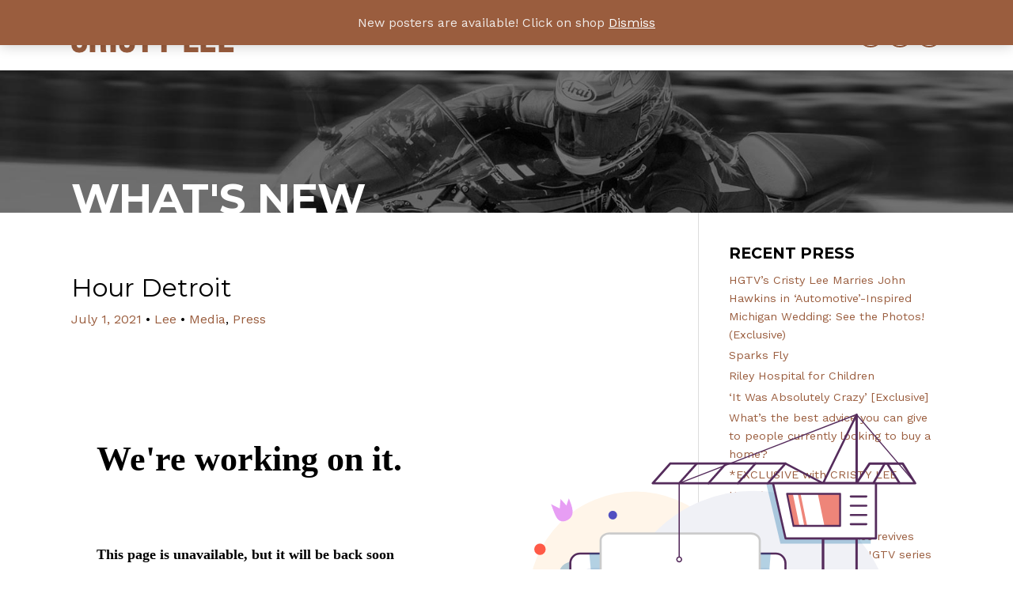

--- FILE ---
content_type: text/html; charset=UTF-8
request_url: https://cristylee.tv/https-issuu-com-hour_media-docs-hd0821_digital-42/
body_size: 10970
content:


<!DOCTYPE html>

<html lang="en-US">

<head>

    
<!-- Meta-Tags -->
<meta charset="UTF-8" />
<meta name="viewport" content="width=device-width, initial-scale=1, shrink-to-fit=no" />

<!-- XFN 1.1 Relationships Meta Data Profile -->
<link rel="profile" href="http://gmpg.org/xfn/11" />

<!-- Pingbacks -->
<link rel="pingback" href="https://cristylee.tv/xmlrpc.php" />

<!-- Google Fonts -->
<link href="https://fonts.googleapis.com/css?family=Montserrat:400,500,600,700|Work+Sans:400,500,600,700" rel="stylesheet">
    <meta name='robots' content='index, follow, max-image-preview:large, max-snippet:-1, max-video-preview:-1' />

	<!-- This site is optimized with the Yoast SEO plugin v18.4.1 - https://yoast.com/wordpress/plugins/seo/ -->
	<title>Hour Detroit &ndash; Cristy Lee</title>
	<meta name="description" content="Hour Detroit interview with Cristy Lee. Enjoying the ride" />
	<link rel="canonical" href="https://cristylee.tv/https-issuu-com-hour_media-docs-hd0821_digital-42/" />
	<meta property="og:locale" content="en_US" />
	<meta property="og:type" content="article" />
	<meta property="og:title" content="Hour Detroit &ndash; Cristy Lee" />
	<meta property="og:description" content="Hour Detroit interview with Cristy Lee. Enjoying the ride" />
	<meta property="og:url" content="https://cristylee.tv/https-issuu-com-hour_media-docs-hd0821_digital-42/" />
	<meta property="og:site_name" content="Cristy Lee" />
	<meta property="article:publisher" content="https://www.facebook.com/CristyLeeOfficial/" />
	<meta property="article:published_time" content="2021-07-01T14:44:22+00:00" />
	<meta property="article:modified_time" content="2021-08-03T15:03:21+00:00" />
	<meta name="twitter:card" content="summary" />
	<meta name="twitter:creator" content="@cristylee09" />
	<meta name="twitter:site" content="@cristylee09" />
	<script type="application/ld+json" class="yoast-schema-graph">{"@context":"https://schema.org","@graph":[{"@type":"WebSite","@id":"https://cristylee.tv/#website","url":"https://cristylee.tv/","name":"Cristy Lee","description":"TV Host and Car Enthusiast","potentialAction":[{"@type":"SearchAction","target":{"@type":"EntryPoint","urlTemplate":"https://cristylee.tv/?s={search_term_string}"},"query-input":"required name=search_term_string"}],"inLanguage":"en-US"},{"@type":"WebPage","@id":"https://cristylee.tv/https-issuu-com-hour_media-docs-hd0821_digital-42/#webpage","url":"https://cristylee.tv/https-issuu-com-hour_media-docs-hd0821_digital-42/","name":"Hour Detroit &ndash; Cristy Lee","isPartOf":{"@id":"https://cristylee.tv/#website"},"datePublished":"2021-07-01T14:44:22+00:00","dateModified":"2021-08-03T15:03:21+00:00","author":{"@id":"https://cristylee.tv/#/schema/person/7d19f86d794e286ba7bf371e7ef9ed8e"},"description":"Hour Detroit interview with Cristy Lee. Enjoying the ride","breadcrumb":{"@id":"https://cristylee.tv/https-issuu-com-hour_media-docs-hd0821_digital-42/#breadcrumb"},"inLanguage":"en-US","potentialAction":[{"@type":"ReadAction","target":["https://cristylee.tv/https-issuu-com-hour_media-docs-hd0821_digital-42/"]}]},{"@type":"BreadcrumbList","@id":"https://cristylee.tv/https-issuu-com-hour_media-docs-hd0821_digital-42/#breadcrumb","itemListElement":[{"@type":"ListItem","position":1,"name":"Home","item":"https://cristylee.tv/"},{"@type":"ListItem","position":2,"name":"Blog","item":"https://cristylee.tv/blog/"},{"@type":"ListItem","position":3,"name":"Hour Detroit"}]},{"@type":"Person","@id":"https://cristylee.tv/#/schema/person/7d19f86d794e286ba7bf371e7ef9ed8e","name":"Lee","image":{"@type":"ImageObject","@id":"https://cristylee.tv/#personlogo","inLanguage":"en-US","url":"https://secure.gravatar.com/avatar/a86404146d92a6a8baaac7e2c9175531?s=96&d=mm&r=g","contentUrl":"https://secure.gravatar.com/avatar/a86404146d92a6a8baaac7e2c9175531?s=96&d=mm&r=g","caption":"Lee"}}]}</script>
	<!-- / Yoast SEO plugin. -->


<link rel='dns-prefetch' href='//s.w.org' />
<link rel="alternate" type="application/rss+xml" title="Cristy Lee &raquo; Feed" href="https://cristylee.tv/feed/" />
<link rel="alternate" type="application/rss+xml" title="Cristy Lee &raquo; Comments Feed" href="https://cristylee.tv/comments/feed/" />
<link rel="alternate" type="text/calendar" title="Cristy Lee &raquo; iCal Feed" href="https://cristylee.tv/events/?ical=1" />
<link rel="alternate" type="application/rss+xml" title="Cristy Lee &raquo; Hour Detroit Comments Feed" href="https://cristylee.tv/https-issuu-com-hour_media-docs-hd0821_digital-42/feed/" />
		<!-- This site uses the Google Analytics by ExactMetrics plugin v8.11.0 - Using Analytics tracking - https://www.exactmetrics.com/ -->
		<!-- Note: ExactMetrics is not currently configured on this site. The site owner needs to authenticate with Google Analytics in the ExactMetrics settings panel. -->
					<!-- No tracking code set -->
				<!-- / Google Analytics by ExactMetrics -->
				<script type="text/javascript">
			window._wpemojiSettings = {"baseUrl":"https:\/\/s.w.org\/images\/core\/emoji\/13.0.1\/72x72\/","ext":".png","svgUrl":"https:\/\/s.w.org\/images\/core\/emoji\/13.0.1\/svg\/","svgExt":".svg","source":{"concatemoji":"https:\/\/cristylee.tv\/wp-includes\/js\/wp-emoji-release.min.js?ver=5.7.14"}};
			!function(e,a,t){var n,r,o,i=a.createElement("canvas"),p=i.getContext&&i.getContext("2d");function s(e,t){var a=String.fromCharCode;p.clearRect(0,0,i.width,i.height),p.fillText(a.apply(this,e),0,0);e=i.toDataURL();return p.clearRect(0,0,i.width,i.height),p.fillText(a.apply(this,t),0,0),e===i.toDataURL()}function c(e){var t=a.createElement("script");t.src=e,t.defer=t.type="text/javascript",a.getElementsByTagName("head")[0].appendChild(t)}for(o=Array("flag","emoji"),t.supports={everything:!0,everythingExceptFlag:!0},r=0;r<o.length;r++)t.supports[o[r]]=function(e){if(!p||!p.fillText)return!1;switch(p.textBaseline="top",p.font="600 32px Arial",e){case"flag":return s([127987,65039,8205,9895,65039],[127987,65039,8203,9895,65039])?!1:!s([55356,56826,55356,56819],[55356,56826,8203,55356,56819])&&!s([55356,57332,56128,56423,56128,56418,56128,56421,56128,56430,56128,56423,56128,56447],[55356,57332,8203,56128,56423,8203,56128,56418,8203,56128,56421,8203,56128,56430,8203,56128,56423,8203,56128,56447]);case"emoji":return!s([55357,56424,8205,55356,57212],[55357,56424,8203,55356,57212])}return!1}(o[r]),t.supports.everything=t.supports.everything&&t.supports[o[r]],"flag"!==o[r]&&(t.supports.everythingExceptFlag=t.supports.everythingExceptFlag&&t.supports[o[r]]);t.supports.everythingExceptFlag=t.supports.everythingExceptFlag&&!t.supports.flag,t.DOMReady=!1,t.readyCallback=function(){t.DOMReady=!0},t.supports.everything||(n=function(){t.readyCallback()},a.addEventListener?(a.addEventListener("DOMContentLoaded",n,!1),e.addEventListener("load",n,!1)):(e.attachEvent("onload",n),a.attachEvent("onreadystatechange",function(){"complete"===a.readyState&&t.readyCallback()})),(n=t.source||{}).concatemoji?c(n.concatemoji):n.wpemoji&&n.twemoji&&(c(n.twemoji),c(n.wpemoji)))}(window,document,window._wpemojiSettings);
		</script>
		<style type="text/css">
img.wp-smiley,
img.emoji {
	display: inline !important;
	border: none !important;
	box-shadow: none !important;
	height: 1em !important;
	width: 1em !important;
	margin: 0 .07em !important;
	vertical-align: -0.1em !important;
	background: none !important;
	padding: 0 !important;
}
</style>
	<link rel='stylesheet' id='wp-block-library-css'  href='https://cristylee.tv/wp-includes/css/dist/block-library/style.min.css?ver=5.7.14' type='text/css' media='all' />
<link rel='stylesheet' id='wc-blocks-vendors-style-css'  href='https://cristylee.tv/wp-content/plugins/woocommerce/packages/woocommerce-blocks/build/wc-blocks-vendors-style.css?ver=7.4.3' type='text/css' media='all' />
<link rel='stylesheet' id='wc-blocks-style-css'  href='https://cristylee.tv/wp-content/plugins/woocommerce/packages/woocommerce-blocks/build/wc-blocks-style.css?ver=7.4.3' type='text/css' media='all' />
<link rel='stylesheet' id='contact-form-7-css'  href='https://cristylee.tv/wp-content/plugins/contact-form-7/includes/css/styles.css?ver=5.5.6.1' type='text/css' media='all' />
<link rel='stylesheet' id='rs-plugin-settings-css'  href='https://cristylee.tv/wp-content/plugins/revslider/public/assets/css/settings.css?ver=5.4.1' type='text/css' media='all' />
<style id='rs-plugin-settings-inline-css' type='text/css'>
#rs-demo-id {}
</style>
<link rel='stylesheet' id='rtsc-shortcodes-css'  href='https://cristylee.tv/wp-content/plugins/ruven-themes-shortcodes/shortcodes/shortcodes.css?ver=5.7.14' type='text/css' media='all' />
<link rel='stylesheet' id='theme-my-login-css'  href='https://cristylee.tv/wp-content/plugins/theme-my-login/assets/styles/theme-my-login.min.css?ver=7.1.14' type='text/css' media='all' />
<link rel='stylesheet' id='woocommerce-layout-css'  href='https://cristylee.tv/wp-content/plugins/woocommerce/assets/css/woocommerce-layout.css?ver=6.5.1' type='text/css' media='all' />
<link rel='stylesheet' id='woocommerce-smallscreen-css'  href='https://cristylee.tv/wp-content/plugins/woocommerce/assets/css/woocommerce-smallscreen.css?ver=6.5.1' type='text/css' media='only screen and (max-width: 768px)' />
<link rel='stylesheet' id='woocommerce-general-css'  href='https://cristylee.tv/wp-content/plugins/woocommerce/assets/css/woocommerce.css?ver=6.5.1' type='text/css' media='all' />
<style id='woocommerce-inline-inline-css' type='text/css'>
.woocommerce form .form-row .required { visibility: visible; }
</style>
<link rel='stylesheet' id='rvn_flexslider-css'  href='https://cristylee.tv/wp-content/themes/ams_cristy-lee/plugins/flexslider/flexslider.css?ver=1.1.0' type='text/css' media='all' />
<link rel='stylesheet' id='rvn_lightcase-css'  href='https://cristylee.tv/wp-content/themes/ams_cristy-lee/plugins/lightcase/src/css/lightcase.css?ver=1.1.0' type='text/css' media='all' />
<link rel='stylesheet' id='style-css'  href='https://cristylee.tv/wp-content/themes/ams_cristy-lee/style.css?ver=1.1.0' type='text/css' media='all' />
<script type='text/javascript' src='https://cristylee.tv/wp-includes/js/jquery/jquery.min.js?ver=3.5.1' id='jquery-core-js'></script>
<script type='text/javascript' src='https://cristylee.tv/wp-includes/js/jquery/jquery-migrate.min.js?ver=3.3.2' id='jquery-migrate-js'></script>
<script type='text/javascript' src='https://cristylee.tv/wp-content/plugins/revslider/public/assets/js/jquery.themepunch.tools.min.js?ver=5.4.1' id='tp-tools-js'></script>
<script type='text/javascript' src='https://cristylee.tv/wp-content/plugins/revslider/public/assets/js/jquery.themepunch.revolution.min.js?ver=5.4.1' id='revmin-js'></script>
<script type='text/javascript' src='https://cristylee.tv/wp-content/themes/ams_cristy-lee/js/jquery.main.js?ver=1.1.0' id='rvn_main-js'></script>
<link rel="https://api.w.org/" href="https://cristylee.tv/wp-json/" /><link rel="alternate" type="application/json" href="https://cristylee.tv/wp-json/wp/v2/posts/1926" /><link rel="EditURI" type="application/rsd+xml" title="RSD" href="https://cristylee.tv/xmlrpc.php?rsd" />
<link rel="wlwmanifest" type="application/wlwmanifest+xml" href="https://cristylee.tv/wp-includes/wlwmanifest.xml" /> 
<meta name="generator" content="WordPress 5.7.14" />
<meta name="generator" content="WooCommerce 6.5.1" />
<link rel='shortlink' href='https://cristylee.tv/?p=1926' />
<link rel="alternate" type="application/json+oembed" href="https://cristylee.tv/wp-json/oembed/1.0/embed?url=https%3A%2F%2Fcristylee.tv%2Fhttps-issuu-com-hour_media-docs-hd0821_digital-42%2F" />
<link rel="alternate" type="text/xml+oembed" href="https://cristylee.tv/wp-json/oembed/1.0/embed?url=https%3A%2F%2Fcristylee.tv%2Fhttps-issuu-com-hour_media-docs-hd0821_digital-42%2F&#038;format=xml" />
<meta name="tec-api-version" content="v1"><meta name="tec-api-origin" content="https://cristylee.tv"><link rel="alternate" href="https://cristylee.tv/wp-json/tribe/events/v1/" />            <!-- BEGIN Customizer CSS -->
            <style type="text/css">
                
#example {
    /* Method one (pure): */
    /*
    color: tomato;
    */

    /* Method two (CSS declaration): */
    /*
        */
}

/* Method three (CSS ruleset: */
            </style>
            <!-- END Customizer CSS -->
            	<noscript><style>.woocommerce-product-gallery{ opacity: 1 !important; }</style></noscript>
	<meta name="generator" content="Powered by Slider Revolution 5.4.1 - responsive, Mobile-Friendly Slider Plugin for WordPress with comfortable drag and drop interface." />
<link rel="icon" href="https://cristylee.tv/wp-content/uploads/2017/05/cropped-favicon-32x32.png" sizes="32x32" />
<link rel="icon" href="https://cristylee.tv/wp-content/uploads/2017/05/cropped-favicon-192x192.png" sizes="192x192" />
<link rel="apple-touch-icon" href="https://cristylee.tv/wp-content/uploads/2017/05/cropped-favicon-180x180.png" />
<meta name="msapplication-TileImage" content="https://cristylee.tv/wp-content/uploads/2017/05/cropped-favicon-270x270.png" />
<!-- WooCommerce Colors -->
<style type="text/css">
p.demo_store{background-color:#9a5d3e;color:#f0eae7;}.woocommerce small.note{color:#919191;}.woocommerce .woocommerce-breadcrumb{color:#919191;}.woocommerce .woocommerce-breadcrumb a{color:#919191;}.woocommerce div.product span.price,.woocommerce div.product p.price{color:#9a5d3e;}.woocommerce div.product .stock{color:#9a5d3e;}.woocommerce span.onsale{background-color:#9a5d3e;color:#fff;}.woocommerce ul.products li.product .price{color:#9a5d3e;}.woocommerce ul.products li.product .price .from{color:rgba(108, 108, 108, 0.5);}.woocommerce nav.woocommerce-pagination ul{border:1px solid #ccbe96;}.woocommerce nav.woocommerce-pagination ul li{border-right:1px solid #ccbe96;}.woocommerce nav.woocommerce-pagination ul li span.current,.woocommerce nav.woocommerce-pagination ul li a:hover,.woocommerce nav.woocommerce-pagination ul li a:focus{background:#ddd3b8;color:#887541;}.woocommerce a.button,.woocommerce button.button,.woocommerce input.button,.woocommerce #respond input#submit{color:#3a3529;background-color:#ddd3b8;}.woocommerce a.button:hover,.woocommerce button.button:hover,.woocommerce input.button:hover,.woocommerce #respond input#submit:hover{background-color:#ccc2a7;color:#3a3529;}.woocommerce a.button.alt,.woocommerce button.button.alt,.woocommerce input.button.alt,.woocommerce #respond input#submit.alt{background-color:#9a5d3e;color:#f0eae7;}.woocommerce a.button.alt:hover,.woocommerce button.button.alt:hover,.woocommerce input.button.alt:hover,.woocommerce #respond input#submit.alt:hover{background-color:#894c2d;color:#f0eae7;}.woocommerce a.button.alt.disabled,.woocommerce button.button.alt.disabled,.woocommerce input.button.alt.disabled,.woocommerce #respond input#submit.alt.disabled,.woocommerce a.button.alt:disabled,.woocommerce button.button.alt:disabled,.woocommerce input.button.alt:disabled,.woocommerce #respond input#submit.alt:disabled,.woocommerce a.button.alt:disabled[disabled],.woocommerce button.button.alt:disabled[disabled],.woocommerce input.button.alt:disabled[disabled],.woocommerce #respond input#submit.alt:disabled[disabled],.woocommerce a.button.alt.disabled:hover,.woocommerce button.button.alt.disabled:hover,.woocommerce input.button.alt.disabled:hover,.woocommerce #respond input#submit.alt.disabled:hover,.woocommerce a.button.alt:disabled:hover,.woocommerce button.button.alt:disabled:hover,.woocommerce input.button.alt:disabled:hover,.woocommerce #respond input#submit.alt:disabled:hover,.woocommerce a.button.alt:disabled[disabled]:hover,.woocommerce button.button.alt:disabled[disabled]:hover,.woocommerce input.button.alt:disabled[disabled]:hover,.woocommerce #respond input#submit.alt:disabled[disabled]:hover{background-color:#9a5d3e;color:#f0eae7;}.woocommerce a.button:disabled:hover,.woocommerce button.button:disabled:hover,.woocommerce input.button:disabled:hover,.woocommerce #respond input#submit:disabled:hover,.woocommerce a.button.disabled:hover,.woocommerce button.button.disabled:hover,.woocommerce input.button.disabled:hover,.woocommerce #respond input#submit.disabled:hover,.woocommerce a.button:disabled[disabled]:hover,.woocommerce button.button:disabled[disabled]:hover,.woocommerce input.button:disabled[disabled]:hover,.woocommerce #respond input#submit:disabled[disabled]:hover{background-color:#ddd3b8;}.woocommerce #reviews h2 small{color:#919191;}.woocommerce #reviews h2 small a{color:#919191;}.woocommerce #reviews #comments ol.commentlist li .meta{color:#919191;}.woocommerce #reviews #comments ol.commentlist li img.avatar{background:#ddd3b8;border:1px solid #d8cdae;}.woocommerce #reviews #comments ol.commentlist li .comment-text{border:1px solid #d8cdae;}.woocommerce #reviews #comments ol.commentlist #respond{border:1px solid #d8cdae;}.woocommerce .star-rating:before{color:#ccbe96;}.woocommerce.widget_shopping_cart .total,.woocommerce .widget_shopping_cart .total{border-top:3px double #ddd3b8;}.woocommerce form.login,.woocommerce form.checkout_coupon,.woocommerce form.register{border:1px solid #ccbe96;}.woocommerce .order_details li{border-right:1px dashed #ccbe96;}.woocommerce .widget_price_filter .ui-slider .ui-slider-handle{background-color:#9a5d3e;}.woocommerce .widget_price_filter .ui-slider .ui-slider-range{background-color:#9a5d3e;}.woocommerce .widget_price_filter .price_slider_wrapper .ui-widget-content{background-color:#561900;}.woocommerce-cart table.cart td.actions .coupon .input-text{border:1px solid #ccbe96;}.woocommerce-cart .cart-collaterals .cart_totals p small{color:#919191;}.woocommerce-cart .cart-collaterals .cart_totals table small{color:#919191;}.woocommerce-cart .cart-collaterals .cart_totals .discount td{color:#9a5d3e;}.woocommerce-cart .cart-collaterals .cart_totals tr td,.woocommerce-cart .cart-collaterals .cart_totals tr th{border-top:1px solid #ddd3b8;}.woocommerce-checkout .checkout .create-account small{color:#919191;}.woocommerce-checkout #payment{background:#ddd3b8;}.woocommerce-checkout #payment ul.payment_methods{border-bottom:1px solid #ccbe96;}.woocommerce-checkout #payment div.payment_box{background-color:#d5c8a7;color:#3a3529;}.woocommerce-checkout #payment div.payment_box input.input-text,.woocommerce-checkout #payment div.payment_box textarea{border-color:#c4b384;border-top-color:#bca873;}.woocommerce-checkout #payment div.payment_box ::-webkit-input-placeholder{color:#bca873;}.woocommerce-checkout #payment div.payment_box :-moz-placeholder{color:#bca873;}.woocommerce-checkout #payment div.payment_box :-ms-input-placeholder{color:#bca873;}.woocommerce-checkout #payment div.payment_box span.help{color:#919191;}.woocommerce-checkout #payment div.payment_box:after{content:"";display:block;border:8px solid #d5c8a7;border-right-color:transparent;border-left-color:transparent;border-top-color:transparent;position:absolute;top:-3px;left:0;margin:-1em 0 0 2em;}
</style>
<!--/WooCommerce Colors-->

</head>

<body class="post-template-default single single-post postid-1926 single-format-standard wp-custom-logo js-off theme-ams_cristy-lee woocommerce-demo-store woocommerce-no-js tribe-no-js">

    


<svg width="0" height="0" style="position:absolute">
    <symbol viewBox="0 0 50 50" id="facebook"><path d="M25 50c13.807 0 25-11.193 25-25S38.807 0 25 0 0 11.193 0 25s11.193 25 25 25zm0-3c12.15 0 22-9.85 22-22S37.15 3 25 3 3 12.85 3 25s9.85 22 22 22zm1.815-11V24.999h3.254l.431-3.791h-3.685l.005-1.898c0-.989.1-1.518 1.623-1.518h2.034V14h-3.255c-3.91 0-5.285 1.84-5.285 4.932v2.276H19.5v3.791h2.437V36h4.878zm0 0" fill-rule="evenodd"/></symbol>
    <symbol viewBox="0 0 50 50" id="instagram"><path d="M25 0C11.193 0 0 11.193 0 25s11.193 25 25 25 25-11.193 25-25S38.807 0 25 0zm0 3C12.85 3 3 12.85 3 25s9.85 22 22 22 22-9.85 22-22S37.15 3 25 3zm10.951 31.51c.02-.102.033-.206.049-.309V15.8c-.015-.101-.029-.202-.047-.303-.193-1.03-1.006-1.83-2.005-1.973-.041-.006-.082-.015-.123-.023h-17.65c-.107.02-.214.035-.319.06-.975.232-1.696 1.053-1.835 2.085-.005.043-.014.086-.021.13v18.452c.02.117.036.235.061.351.216.996 1.03 1.769 1.997 1.899.047.006.094.015.14.023h17.603c.115-.02.23-.037.342-.063.899-.2 1.633-.983 1.808-1.927zm-19.57-1.411c0 .49.405.91.873.91h15.488c.473 0 .876-.42.876-.913V22.827h-2.1c.296.99.388 1.998.271 3.025a7.247 7.247 0 0 1-.949 2.867 6.994 6.994 0 0 1-2.004 2.2 6.588 6.588 0 0 1-7.172.322 6.844 6.844 0 0 1-2.657-2.798c-.93-1.79-1.079-3.669-.533-5.618H16.38V33.099zm8.517-3.44c2.49.055 4.505-2.026 4.558-4.556.054-2.61-1.96-4.765-4.456-4.764-2.44-.001-4.423 2.051-4.458 4.59-.035 2.608 1.962 4.675 4.356 4.73zm8.72-11.177v-2.179c0-.52-.394-.935-.892-.935h-2.078c-.496 0-.892.416-.892.936 0 .72-.002 1.44.002 2.16 0 .108.02.22.053.321.124.383.46.618.871.62.335.001.669 0 1.003 0 .362-.004.725.003 1.088-.006.465-.012.845-.43.845-.917zm0 0" fill-rule="evenodd"/></symbol>
    <symbol viewBox="0 0 50 50" id="twitter"><path d="M25 50c13.807 0 25-11.193 25-25S38.807 0 25 0 0 11.193 0 25s11.193 25 25 25zm0-3c12.15 0 22-9.85 22-22S37.15 3 25 3 3 12.85 3 25s9.85 22 22 22zm-.318-26.446l.048.822-.795-.1c-2.893-.386-5.42-1.694-7.566-3.892l-1.05-1.09-.27.805c-.572 1.795-.207 3.69.986 4.965.636.704.492.805-.604.385-.382-.134-.716-.234-.747-.184-.112.117.27 1.644.572 2.247.413.839 1.256 1.66 2.178 2.147l.778.386-.921.017c-.89 0-.922.016-.827.369.318 1.09 1.574 2.247 2.973 2.75l.985.352-.858.537a8.66 8.66 0 0 1-4.26 1.241c-.716.017-1.304.084-1.304.134 0 .168 1.94 1.107 3.068 1.476 3.386 1.09 7.408.62 10.428-1.24 2.146-1.326 4.292-3.959 5.293-6.508.54-1.359 1.081-3.84 1.081-5.032 0-.771.048-.872.938-1.794.525-.537 1.018-1.124 1.113-1.292.159-.318.143-.318-.668-.033-1.35.503-1.542.436-.874-.319.493-.537 1.08-1.51 1.08-1.794 0-.05-.238.033-.508.184-.286.168-.922.42-1.399.57l-.858.285-.779-.553c-.43-.302-1.033-.637-1.351-.738-.81-.235-2.05-.201-2.782.067a4.806 4.806 0 0 0-3.1 4.83s-.143-2.13 0 0zm0 0" fill-rule="evenodd"/></symbol>
</svg>
    
    <div class="c-site">

        
        <header class="c-masthead">
            <div class="o-container">
                <div class="c-masthead__container">
                    <div class="c-masthead__brand">
                        

    <div class="c-brand  c-brand--image">
        <a href="https://cristylee.tv/" class="custom-logo-link" rel="home"><img width="206" height="45" src="https://cristylee.tv/wp-content/uploads/2021/07/logo.png" class="custom-logo" alt="Cristy Lee" /></a>    </div>
                    </div>
                    <div class="c-masthead__navbar">
                        
<nav class="c-navbar" role="navigation">

    <div class="c-hamburger  c-hamburger--squeeze  js-hamburger">
        <div class="c-hamburger__box">
            <div class="c-hamburger__inner"></div>
        </div>
    </div>

    <ul id="menu-main" class="c-navbar__menu  js-main-menu"><li id="menu-item-18" class="menu-item menu-item-type-custom menu-item-object-custom menu-item-18"><a href="/">Home</a></li>
<li id="menu-item-1836" class="menu-item menu-item-type-post_type menu-item-object-page menu-item-1836"><a href="https://cristylee.tv/about/">About Cristy Lee</a></li>
<li id="menu-item-2013" class="menu-item menu-item-type-post_type menu-item-object-page menu-item-2013"><a href="https://cristylee.tv/steal-this-house-hgtv/">HGTV</a></li>
<li id="menu-item-25" class="menu-item menu-item-type-post_type menu-item-object-page menu-item-25"><a href="https://cristylee.tv/videos/">Videos</a></li>
<li id="menu-item-2033" class="menu-item menu-item-type-post_type menu-item-object-page current_page_parent menu-item-2033"><a href="https://cristylee.tv/blog/">What&#8217;s New</a></li>
<li id="menu-item-23" class="menu-item menu-item-type-post_type menu-item-object-page menu-item-23"><a href="https://cristylee.tv/photos/">Photos</a></li>
<li id="menu-item-21" class="menu-item menu-item-type-post_type menu-item-object-page menu-item-21"><a href="https://cristylee.tv/contact/">Contact</a></li>
<li id="menu-item-24" class="menu-item menu-item-type-post_type menu-item-object-page menu-item-24"><a href="https://cristylee.tv/shop/">Shop</a></li>
</ul>
</nav>                    </div>
                    <div class="c-masthead__social">
                        



<div class="c-social-icons">
            <a class="c-social-icons__link" href="https://www.instagram.com/cristylee09/" target="_blank">
            <svg class="c-svg  c-social-icons__svg">
                <use xlink:href="#instagram"></use>
            </svg>
        </a>
                <a class="c-social-icons__link" href="https://twitter.com/cristylee09" target="_blank">
            <svg class="c-svg  c-social-icons__svg">
                <use xlink:href="#twitter"></use>
            </svg>
        </a>
                <a class="c-social-icons__link" href="https://www.facebook.com/CristyLeeOfficial/" target="_blank">
            <svg class="c-svg  c-social-icons__svg">
                <use xlink:href="#facebook"></use>
            </svg>
        </a>
    </div>                    </div>
                </div>
            </div><!-- /o-container -->
        </header><!-- /c-masthead -->

        <div class="c-banner">
                                                </div>

        <div class="c-body">
            


    




    <header class="c-page-header  js-parallax-window" data-parallax="scroll" data-image-src="https://cristylee.tv/wp-content/themes/ams_cristy-lee/images/page-header-bg.jpg">
        <div class="o-container">
            <h1 class="c-page-header__title">
                What's new            </h1>
        </div><!-- /o-container -->
    </header>

            



<nav class="c-user-menu">
    <div class="o-container">
        <div class="c-user-menu__first">
            <ul class="c-user-menu__list">
                                    <li class="c-user-menu__item">
                        <a class="c-user-menu__link" href="https://cristylee.tv/login/">Login</a>
                    </li>
                    <li class="c-user-menu__item">
                        <a class="c-user-menu__link" href="https://cristylee.tv/register/">Register</a>
                    </li>
                            </ul>
        </div>

        <div class="c-user-menu__second">
            <ul class="c-user-menu__list">
                                <li class="c-user-menu__item  c-user-menu__item--last">
                    <a class="c-user-menu__link" href="https://cristylee.tv/cart/">Cart
                                            </a>
                </li>
                            </ul>
        </div>
    </div>
</nav>
<div class="o-container">

    <div class="c-sidebar-container">

        <main class="c-main">

            
                
<article id="post-1926" class="post-1926 post type-post status-publish format-standard hentry category-media category-press tag-celebrityioujoyride tag-allgirlsgarage tag-chevy tag-cristy tag-cristylee tag-detroit tag-discoveryplus tag-garagesquad tag-michigan c-entry">

    <header class="c-entry__header">
        
<h2 class="c-entry__title">

    
        Hour Detroit
    
</h2>        
<div class="c-entry__meta">
            <a href="https://cristylee.tv/https-issuu-com-hour_media-docs-hd0821_digital-42/" title="2:44 pm" rel="bookmark"><time class="entry-date" datetime="2021-07-01T14:44:22+00:00" pubdate>July 1, 2021</time></a> <span class='c-entry__meta-sep'>&bull;</span> <span class="author vcard"><a class="url fn n" href="https://cristylee.tv/author/cristy/" title="View all posts by Lee" rel="author">Lee</a></span> <span class='c-entry__meta-sep'>&bull;</span> <a href="https://cristylee.tv/category/misc/media/" rel="category tag">Media</a>, <a href="https://cristylee.tv/category/misc/media/press/" rel="category tag">Press</a>    </div><!-- /c-entry__meta -->    </header><!-- /c-entry__header -->

    <div class="c-entry__featured">
            </div><!-- /c-entry__featured -->

    

        <div class="c-entry__content">
                
<figure class="wp-block-embed is-type-rich is-provider-issuu wp-block-embed-issuu"><div class="wp-block-embed__wrapper">
<div data-url="https://issuu.com/hour_media/docs/hd0821_digital/42" style="width: 1100px; height: 698px;" class="issuuembed"></div><script type="text/javascript" src="//e.issuu.com/embed.js" async="true"></script>
</div></figure>
            </div><!-- /c-entry__content -->
    
    


<footer class="c-entry__footer">
                    <p class="c-entry__tags">Tags: <a href="https://cristylee.tv/tag/celebrityioujoyride/" rel="tag">#CelebrityIOUJoyride</a>, <a href="https://cristylee.tv/tag/allgirlsgarage/" rel="tag">allgirlsgarage</a>, <a href="https://cristylee.tv/tag/chevy/" rel="tag">Chevy</a>, <a href="https://cristylee.tv/tag/cristy/" rel="tag">Cristy</a>, <a href="https://cristylee.tv/tag/cristylee/" rel="tag">cristylee</a>, <a href="https://cristylee.tv/tag/detroit/" rel="tag">detroit</a>, <a href="https://cristylee.tv/tag/discoveryplus/" rel="tag">discoveryplus</a>, <a href="https://cristylee.tv/tag/garagesquad/" rel="tag">garagesquad</a>, <a href="https://cristylee.tv/tag/michigan/" rel="tag">michigan</a></p>    </footer><!-- /c-entry__footer -->
</article><!-- #post-1926 -->
                
            
        </main><!-- /c-main -->

        
<aside class="c-sidebar">

    
		<section id="recent-posts-2" class="c-widget widget_recent_entries">
		<h3 class="c-widget__title">RECENT PRESS</h3>
		<ul>
											<li>
					<a href="https://cristylee.tv/hgtvs-cristy-lee-marries-john-hawkins-in-automotive-inspired-michigan-wedding-see-the-photos-exclusive/">HGTV&#8217;s Cristy Lee Marries John Hawkins in &#8216;Automotive&#8217;-Inspired Michigan Wedding: See the Photos! (Exclusive)</a>
									</li>
											<li>
					<a href="https://cristylee.tv/sparks-fly/">Sparks Fly</a>
									</li>
											<li>
					<a href="https://cristylee.tv/riley-hospital-for-children/">Riley Hospital for Children</a>
									</li>
											<li>
					<a href="https://cristylee.tv/it-was-absolutely-crazy-exclusive/">‘It Was Absolutely Crazy’ [Exclusive]</a>
									</li>
											<li>
					<a href="https://cristylee.tv/whats-the-best-advice-you-can-give-to-people-currently-looking-to-buy-a-home/">What’s the best advice you can give to people currently looking to buy a home?</a>
									</li>
											<li>
					<a href="https://cristylee.tv/exclusive-with-cristy-lee/">*EXCLUSIVE with CRISTY LEE</a>
									</li>
											<li>
					<a href="https://cristylee.tv/hgtvs-metro-detroit/">HGTV&#8217;s Metro Detroit</a>
									</li>
											<li>
					<a href="https://cristylee.tv/the-wonders-of-detroit/">The Wonders of Detroit</a>
									</li>
											<li>
					<a href="https://cristylee.tv/metro-detroits-cristy-lee-revives-michigan-homes-in-new-hgtv-series-steal-this-house/">Metro Detroit’s Cristy Lee revives Michigan homes in new HGTV series ‘Steal This House’</a>
									</li>
											<li>
					<a href="https://cristylee.tv/former-wrif-rock-girl-cristy-lee-gets-her-own-hgtv-show/">Former WRIF Rock Girl Cristy Lee Gets Her Own HGTV Show</a>
									</li>
											<li>
					<a href="https://cristylee.tv/hgtv-host/">HGTV Host</a>
									</li>
											<li>
					<a href="https://cristylee.tv/about-the-show/">About The Show</a>
									</li>
											<li>
					<a href="https://cristylee.tv/cristy-lee-is-doing-her-new-hgtv-show-steal-this-house/">Cristy Lee is doing her new HGTV show, “Steal This House.”</a>
									</li>
											<li>
					<a href="https://cristylee.tv/hosts-cristy-lee-and-ant-anstead-press-tour-celebrity-iou-joyride/">Celebrity IOU Joyride PRESS TOUR &#8217;21</a>
									</li>
											<li>
					<a href="https://cristylee.tv/details-about-cristy-lee/">Who Is Cristy Lee From Celebrity IOU: Joyride?</a>
									</li>
					</ul>

		</section><section id="archives-2" class="c-widget widget_archive"><h3 class="c-widget__title">Archives</h3>
			<ul>
					<li><a href='https://cristylee.tv/2024/02/'>February 2024</a></li>
	<li><a href='https://cristylee.tv/2022/09/'>September 2022</a></li>
	<li><a href='https://cristylee.tv/2022/07/'>July 2022</a></li>
	<li><a href='https://cristylee.tv/2022/06/'>June 2022</a></li>
	<li><a href='https://cristylee.tv/2021/08/'>August 2021</a></li>
	<li><a href='https://cristylee.tv/2021/07/'>July 2021</a></li>
	<li><a href='https://cristylee.tv/2021/02/'>February 2021</a></li>
	<li><a href='https://cristylee.tv/2020/08/'>August 2020</a></li>
	<li><a href='https://cristylee.tv/2017/03/'>March 2017</a></li>
			</ul>

			</section>
</aside><!-- /c-sidebar -->
    </div><!-- /c-sidebar-container -->

</div><!-- /o-container -->


    </div><!-- /c-body -->

    <footer class="c-footer">
        <div class="o-container">

            <div class="c-footer__copyright">
                <div class="c-footer__copyright-first">
                    Copyright © 2025 Cristy Lee. All Rights Reserved.
                    <a href="/privacy-policy">Privacy Policy</a>.
                    <a href="/terms">Terms and Conditions</a>.
                </div>
                <div class="c-footer__copyright-second">
                    <a href="//amswebdesign.com" target="_blank">Website Development and Digital Marketing Solutions by AMS</a>.
                </div>
            </div>

        </div><!-- /o-container -->
    </footer><!-- /c-footer -->

    
</div><!-- /c-site -->


<p class="woocommerce-store-notice demo_store" data-notice-id="56dbe5f1a37d697be9519145abe54f27" style="display:none;">New posters are available! Click on shop <a href="#" class="woocommerce-store-notice__dismiss-link">Dismiss</a></p>		<script>
		( function ( body ) {
			'use strict';
			body.className = body.className.replace( /\btribe-no-js\b/, 'tribe-js' );
		} )( document.body );
		</script>
		            <script type="text/javascript">
			            		var wcff_date_picker_meta = [];
            		var wcff_color_picker_meta = [];
            		var wcff_fields_rules_meta = [];
            		var wcff_pricing_rules_meta = [];
            	</script>
        	<script> /* <![CDATA[ */var tribe_l10n_datatables = {"aria":{"sort_ascending":": activate to sort column ascending","sort_descending":": activate to sort column descending"},"length_menu":"Show _MENU_ entries","empty_table":"No data available in table","info":"Showing _START_ to _END_ of _TOTAL_ entries","info_empty":"Showing 0 to 0 of 0 entries","info_filtered":"(filtered from _MAX_ total entries)","zero_records":"No matching records found","search":"Search:","all_selected_text":"All items on this page were selected. ","select_all_link":"Select all pages","clear_selection":"Clear Selection.","pagination":{"all":"All","next":"Next","previous":"Previous"},"select":{"rows":{"0":"","_":": Selected %d rows","1":": Selected 1 row"}},"datepicker":{"dayNames":["Sunday","Monday","Tuesday","Wednesday","Thursday","Friday","Saturday"],"dayNamesShort":["Sun","Mon","Tue","Wed","Thu","Fri","Sat"],"dayNamesMin":["S","M","T","W","T","F","S"],"monthNames":["January","February","March","April","May","June","July","August","September","October","November","December"],"monthNamesShort":["January","February","March","April","May","June","July","August","September","October","November","December"],"monthNamesMin":["Jan","Feb","Mar","Apr","May","Jun","Jul","Aug","Sep","Oct","Nov","Dec"],"nextText":"Next","prevText":"Prev","currentText":"Today","closeText":"Done","today":"Today","clear":"Clear"}};/* ]]> */ </script>	<script type="text/javascript">
		(function () {
			var c = document.body.className;
			c = c.replace(/woocommerce-no-js/, 'woocommerce-js');
			document.body.className = c;
		})();
	</script>
	<link rel='stylesheet' id='tribe-events-custom-jquery-styles-css'  href='https://cristylee.tv/wp-content/plugins/the-events-calendar/vendor/jquery/smoothness/jquery-ui-1.8.23.custom.css?ver=5.16.4' type='text/css' media='all' />
<link rel='stylesheet' id='tribe-events-bootstrap-datepicker-css-css'  href='https://cristylee.tv/wp-content/plugins/the-events-calendar/vendor/bootstrap-datepicker/css/bootstrap-datepicker.standalone.min.css?ver=5.16.4' type='text/css' media='all' />
<link rel='stylesheet' id='tribe-events-calendar-style-css'  href='https://cristylee.tv/wp-content/plugins/the-events-calendar/src/resources/css/tribe-events-theme.min.css?ver=5.16.4' type='text/css' media='all' />
<script type='text/javascript' src='https://cristylee.tv/wp-includes/js/dist/vendor/wp-polyfill.min.js?ver=7.4.4' id='wp-polyfill-js'></script>
<script type='text/javascript' id='wp-polyfill-js-after'>
( 'fetch' in window ) || document.write( '<script src="https://cristylee.tv/wp-includes/js/dist/vendor/wp-polyfill-fetch.min.js?ver=3.0.0"></scr' + 'ipt>' );( document.contains ) || document.write( '<script src="https://cristylee.tv/wp-includes/js/dist/vendor/wp-polyfill-node-contains.min.js?ver=3.42.0"></scr' + 'ipt>' );( window.DOMRect ) || document.write( '<script src="https://cristylee.tv/wp-includes/js/dist/vendor/wp-polyfill-dom-rect.min.js?ver=3.42.0"></scr' + 'ipt>' );( window.URL && window.URL.prototype && window.URLSearchParams ) || document.write( '<script src="https://cristylee.tv/wp-includes/js/dist/vendor/wp-polyfill-url.min.js?ver=3.6.4"></scr' + 'ipt>' );( window.FormData && window.FormData.prototype.keys ) || document.write( '<script src="https://cristylee.tv/wp-includes/js/dist/vendor/wp-polyfill-formdata.min.js?ver=3.0.12"></scr' + 'ipt>' );( Element.prototype.matches && Element.prototype.closest ) || document.write( '<script src="https://cristylee.tv/wp-includes/js/dist/vendor/wp-polyfill-element-closest.min.js?ver=2.0.2"></scr' + 'ipt>' );( 'objectFit' in document.documentElement.style ) || document.write( '<script src="https://cristylee.tv/wp-includes/js/dist/vendor/wp-polyfill-object-fit.min.js?ver=2.3.4"></scr' + 'ipt>' );
</script>
<script type='text/javascript' id='contact-form-7-js-extra'>
/* <![CDATA[ */
var wpcf7 = {"api":{"root":"https:\/\/cristylee.tv\/wp-json\/","namespace":"contact-form-7\/v1"}};
/* ]]> */
</script>
<script type='text/javascript' src='https://cristylee.tv/wp-content/plugins/contact-form-7/includes/js/index.js?ver=5.5.6.1' id='contact-form-7-js'></script>
<script type='text/javascript' id='theme-my-login-js-extra'>
/* <![CDATA[ */
var themeMyLogin = {"action":"","errors":[]};
/* ]]> */
</script>
<script type='text/javascript' src='https://cristylee.tv/wp-content/plugins/theme-my-login/assets/scripts/theme-my-login.min.js?ver=7.1.14' id='theme-my-login-js'></script>
<script type='text/javascript' src='https://cristylee.tv/wp-content/plugins/woocommerce/assets/js/jquery-blockui/jquery.blockUI.min.js?ver=2.7.0-wc.6.5.1' id='jquery-blockui-js'></script>
<script type='text/javascript' id='wc-add-to-cart-js-extra'>
/* <![CDATA[ */
var wc_add_to_cart_params = {"ajax_url":"\/wp-admin\/admin-ajax.php","wc_ajax_url":"\/?wc-ajax=%%endpoint%%","i18n_view_cart":"View cart","cart_url":"https:\/\/cristylee.tv\/cart\/","is_cart":"","cart_redirect_after_add":"yes"};
/* ]]> */
</script>
<script type='text/javascript' src='https://cristylee.tv/wp-content/plugins/woocommerce/assets/js/frontend/add-to-cart.min.js?ver=6.5.1' id='wc-add-to-cart-js'></script>
<script type='text/javascript' src='https://cristylee.tv/wp-content/plugins/woocommerce/assets/js/js-cookie/js.cookie.min.js?ver=2.1.4-wc.6.5.1' id='js-cookie-js'></script>
<script type='text/javascript' id='woocommerce-js-extra'>
/* <![CDATA[ */
var woocommerce_params = {"ajax_url":"\/wp-admin\/admin-ajax.php","wc_ajax_url":"\/?wc-ajax=%%endpoint%%"};
/* ]]> */
</script>
<script type='text/javascript' src='https://cristylee.tv/wp-content/plugins/woocommerce/assets/js/frontend/woocommerce.min.js?ver=6.5.1' id='woocommerce-js'></script>
<script type='text/javascript' id='wc-cart-fragments-js-extra'>
/* <![CDATA[ */
var wc_cart_fragments_params = {"ajax_url":"\/wp-admin\/admin-ajax.php","wc_ajax_url":"\/?wc-ajax=%%endpoint%%","cart_hash_key":"wc_cart_hash_1110d7f50922a364615a9cd748938743","fragment_name":"wc_fragments_1110d7f50922a364615a9cd748938743","request_timeout":"5000"};
/* ]]> */
</script>
<script type='text/javascript' src='https://cristylee.tv/wp-content/plugins/woocommerce/assets/js/frontend/cart-fragments.min.js?ver=6.5.1' id='wc-cart-fragments-js'></script>
<script type='text/javascript' src='https://cristylee.tv/wp-content/themes/ams_cristy-lee/plugins/lightcase/src/js/lightcase.js?ver=1.1.0' id='rvn_lightcase-js'></script>
<script type='text/javascript' src='https://cristylee.tv/wp-content/themes/ams_cristy-lee/plugins/fitvids/jquery.fitvids.js?ver=1.1.0' id='rvn_fitvids-js'></script>
<script type='text/javascript' src='https://cristylee.tv/wp-content/themes/ams_cristy-lee/plugins/match-height/jquery.matchHeight.js?ver=1.1.0' id='rvn_match-height-js'></script>
<script type='text/javascript' src='https://cristylee.tv/wp-content/themes/ams_cristy-lee/plugins/parallax/parallax.min.js?ver=1.1.0' id='rvn_parallax-js'></script>
<script type='text/javascript' src='https://cristylee.tv/wp-content/themes/ams_cristy-lee/plugins/flexslider/jquery.flexslider-min.js?ver=1.1.0' id='rvn_flexslider-js'></script>
<script type='text/javascript' src='https://cristylee.tv/wp-includes/js/wp-embed.min.js?ver=5.7.14' id='wp-embed-js'></script>

</body>

</html>

--- FILE ---
content_type: text/css
request_url: https://cristylee.tv/wp-content/plugins/ruven-themes-shortcodes/shortcodes/shortcodes.css?ver=5.7.14
body_size: 1217
content:









/* @group Shortcodes
============================================================ */



/* @group Horizontal Rulers and Spacers
------------------------------------------------------------ */

hr.ruven,
.ruven-spacer {
  height: 1px;
  margin: 2em 0;
}

hr.ruven {
  background: #d1d1d1;
  color: #d1d1d1;
  border: none;
  text-align: left;
  clear: both;
}

hr.ruven.alt { height: 3px; color: black; background: black; }

hr.ruven.medium,
.ruven-spacer.medium { margin: 3em 0; }

hr.ruven.large,
.ruven-spacer.large  { margin: 4.5em 0; }

/* @end */



/* @group Button
------------------------------------------------------------ */


/* Generic */

a.ruven-button {
  display: inline-block;
  color: white !important;
  background: #272727;
  border: none;
  font-size: 12px;
  line-height: 1em;
  vertical-align: middle;
  font-weight: bold;
	padding: 14px 15px;
	margin: 0;
	text-decoration: none !important;
	margin-bottom: 4px;
}

a.ruven-button:hover {
  color: white;
  background: #ff451a;
}

a.ruven-button:active {
  background: #e53d17;
/*  box-shadow:         inset 0 0 5px rgba(0, 0, 0, .5);
  -moz-box-shadow:    inset 0 0 5px rgba(0, 0, 0, .5);
  -webkit-box-shadow: inset 0 0 5px rgba(0, 0, 0, .5);*/
}


/* Size */

a.ruven-button.medium {
  font-size: 16px;
	padding: 16px 20px;
}

a.ruven-button.large {
  font-size: 22px;
	padding: 20px 26px;
}


/* Style */

a.ruven-button.grey       { background-color: #aaa; }
a.ruven-button.purple     { background-color: #BD1550; }
a.ruven-button.red        { background-color: #ff451a; }
a.ruven-button.orange     { background-color: #ff8c1a; }
a.ruven-button.yellow     { background-color: #ffae00; }
a.ruven-button.green      { background-color: #81bd21; }
a.ruven-button.blue       { background-color: #26ADE4; }
a.ruven-button.light-blue { background-color: #69D2E7; }

a.ruven-button.grey:hover       { background-color: #9e9e9e; }
a.ruven-button.purple:hover     { background-color: #a31245; }
a.ruven-button.red:hover        { background-color: #ff0000; }
a.ruven-button.orange:hover     { background-color: #ff661a; }
a.ruven-button.yellow:hover     { background-color: #ff9900; }
a.ruven-button.green:hover      { background-color: #78b01e; }
a.ruven-button.blue:hover       { background-color: #24a4d6; }
a.ruven-button.light-blue:hover { background-color: #63c7db; }

a.ruven-button.grey:active       { background-color: #919191; }
a.ruven-button.purple:active     { background-color: #96113f; }
a.ruven-button.red:active        { background-color: #f20000; }
a.ruven-button.orange:active     { background-color: #f26118; }
a.ruven-button.yellow:active     { background-color: #ff8400; }
a.ruven-button.green:active      { background-color: #6fa31c; }
a.ruven-button.blue:active       { background-color: #229ac9; }
a.ruven-button.light-blue:active { background-color: #5dbccf; }

/* @end */



/* @group Columns
------------------------------------------------------------ */

.ruven-one-half     { width: 48%; }
.ruven-one-third    { width: 30.66%; }
.ruven-two-third    { width: 65.33%; }
.ruven-one-fourth   { width: 22%; }
.ruven-three-fourth { width: 74%; }
.ruven-one-fifth    { width: 16.8%; }
.ruven-two-fifth    { width: 37.6%; }
.ruven-three-fifth  { width: 58.4%; }
.ruven-four-fifth   { width: 79.2%; }
.ruven-one-sixth    { width: 13.33%; }
.ruven-two-sixth    { width: 30.66%; }
.ruven-three-sixth  { width: 47.99%; }
.ruven-four-sixth   { width: 65.32%; }
.ruven-five-sixth   { width: 82.67%; }

.ruven-one-half,
.ruven-one-third,
.ruven-two-third,
.ruven-three-fourth,
.ruven-one-fourth,
.ruven-one-fifth,
.ruven-two-fifth,
.ruven-three-fifth,
.ruven-four-fifth,
.ruven-one-sixth,
.ruven-two-sixth,
.ruven-three-sixth,
.ruven-four-sixth,
.ruven-five-sixth {
  float: left;
  position: relative;
  margin-right: 4%;
  margin-bottom: 2em;
}

.ruven-last-column {
  clear: right;
  margin-right: 0;
}

.ruven-divider { clear: both; }

@media only screen and (max-width: 652px) {
  .ruven-one-half,
  .ruven-one-third,
  .ruven-two-third,
  .ruven-three-fourth,
  .ruven-one-fourth,
  .ruven-one-fifth,
  .ruven-two-fifth,
  .ruven-three-fifth,
  .ruven-four-fifth,
  .ruven-one-sixth,
  .ruven-two-sixth,
  .ruven-three-sixth,
  .ruven-four-sixth,
  .ruven-five-sixth {
    width: 100%;
    float: none;
    margin-right: 0;
  }
}

/* @end */



/* @group Info Box
------------------------------------------------------------ */

.ruven-info-box {
  font-weight: bold;
  padding: 15px 20px;
  background-color: #f9f9f9;
}

.ruven-info-box.grey   { background-color: #aaa;    color: white; }
.ruven-info-box.green  { background-color: #81bd21; color: white; }
.ruven-info-box.orange { background-color: #ff8c1a; color: white; }
.ruven-info-box.red    { background-color: #ff451a; color: white; }

/* @end */

/* @end */











--- FILE ---
content_type: text/css
request_url: https://cristylee.tv/wp-content/themes/ams_cristy-lee/style.css?ver=1.1.0
body_size: 9512
content:
/*!
Theme Name: Cristy Lee
Theme URI: http://amswebdesign.com
Author: Advanced Media Solutions (Ruven Pelka)
Author URI: http://amswebdesign.com
Description: A theme for Cristy Lee.
Version: 1.1.0
Text Domain: rvn
*/
/*! normalize.css v3.0.3 | MIT License | github.com/necolas/normalize.css */html{font-family:sans-serif}body{margin:0}article,aside,details,figcaption,figure,footer,header,main,menu,nav,section,summary{display:block}audio,canvas,progress,video{display:inline-block;vertical-align:baseline}audio:not([controls]){display:none;height:0}[hidden],template{display:none}a{background-color:transparent}a:active,a:hover{outline:0}abbr[title]{border-bottom:1px dotted}b,strong{font-weight:700}dfn{font-style:italic}h1{font-size:2em;margin:.67em 0}mark{background:#ff0;color:#000}small{font-size:80%}sub,sup{font-size:75%;line-height:0;position:relative;vertical-align:baseline}sup{top:-.5em}sub{bottom:-.25em}img{border:0}svg:not(:root){overflow:hidden}figure{margin:1em 40px}hr{box-sizing:content-box;height:0}pre{overflow:auto}code,kbd,pre,samp{font-family:monospace,monospace;font-size:1em}button,input,optgroup,select,textarea{color:inherit;font:inherit;margin:0}button{overflow:visible}button,select{text-transform:none}button,html input[type=button],input[type=reset],input[type=submit]{-webkit-appearance:button;cursor:pointer}button[disabled],html input[disabled]{cursor:default}button::-moz-focus-inner,input::-moz-focus-inner{border:0;padding:0}input{line-height:normal}input[type=checkbox],input[type=radio]{box-sizing:border-box;padding:0}input[type=number]::-webkit-inner-spin-button,input[type=number]::-webkit-outer-spin-button{height:auto}input[type=search]{-webkit-appearance:textfield;box-sizing:content-box}input[type=search]::-webkit-search-cancel-button,input[type=search]::-webkit-search-decoration{-webkit-appearance:none}fieldset{border:1px solid silver;margin:0 2px;padding:.35em .625em .75em}legend{border:0;padding:0}textarea{overflow:auto}optgroup{font-weight:700}table{border-collapse:collapse;border-spacing:0}td,th{padding:0}.c-form__legend,blockquote,body,caption,dd,dl,fieldset,figure,form,h1,h2,h3,h4,h5,h6,hr,legend,ol,p,pre,table,td,th,ul{margin:0;padding:0}abbr[title],dfn[title]{cursor:help}address{font-style:normal}ol ol,ol ul,ul ol,ul ul{margin-bottom:0}img{font-style:italic;vertical-align:middle}label{display:inline-block}button,input,select,textarea{line-height:inherit;border-radius:0}textarea{resize:vertical}fieldset{min-width:0;border:0}legend{display:block;width:100%;line-height:inherit}input[type=search]{box-sizing:inherit;-webkit-appearance:none}html{box-sizing:border-box}*,:after,:before{box-sizing:inherit}.c-form__legend,.gallery-columns-1 .gallery-item,.gallery-columns-2,.gallery-columns-3,.gallery-columns-4,.gallery-columns-5,.gallery-columns-6,.gallery-columns-7,.gallery-columns-8,.gallery-columns-9,address,blockquote,dl,fieldset,figure,h1,h2,h3,h4,h5,h6,hr,legend,ol,p,pre,table,ul{margin-bottom:1.6rem}html{font-size:16px;min-height:100%;-webkit-text-size-adjust:100%;-ms-text-size-adjust:100%;-moz-osx-font-smoothing:grayscale;-webkit-font-smoothing:antialiased}body{font-size:1rem;font-family:Work Sans,Helvetica Neue,Helvetica,sans-serif;line-height:1.6;color:#000;background:#fff}html{font-size:14px}@media (min-width:1024px){html{font-size:16px}}figure{display:inline-block}figure img{line-height:1}figure figcaption{padding:.8rem;margin-top:0;font-size:.9rem;color:inherit;background:#ddd}figure{max-width:100%;height:auto}hr{height:1px;color:#ddd;background:#ddd;font-size:0;border:0}dd,ol,ul{margin-left:3.2rem;padding:0}[dir=rtl] dd,[dir=rtl] ol,[dir=rtl] ul{margin-right:3.2rem}img{max-width:100%;height:auto}.c-form__legend,.u-h1,.u-h2,.u-h3,.u-h4,.u-h5,.woocommerce div.product h1.product_title,h1,h2,h3,h4,h5,h6,legend{font-family:Montserrat,Work Sans,Helvetica Neue,Helvetica,sans-serif;text-transform:uppercase}.u-h1,h1{font-size:3.3rem;font-weight:700;line-height:.9;text-transform:none}.u-h2,.woocommerce div.product h1.product_title,h2{font-size:2rem;font-weight:400;line-height:1.1;text-transform:none}.u-h3,h3{font-size:1.2rem;font-weight:700;line-height:1.3}.c-form__legend,.u-h4,h4,legend{font-size:1rem;font-weight:700;font-family:Montserrat,Work Sans,Helvetica Neue,Helvetica,sans-serif;text-transform:none}a{color:#9a5d3e;text-decoration:none}a:hover{text-decoration:underline}p:empty{display:none}.o-grid{position:relative;display:-webkit-box;display:-ms-flexbox;display:flex;-webkit-box-orient:horizontal;-webkit-box-direction:normal;-ms-flex-flow:row wrap;flex-flow:row wrap;margin-right:-2.4rem;margin-bottom:-2.4rem}[class*=o-grid__col]{width:100%;padding-right:2.4rem;margin-bottom:2.4rem}.o-grid__col-xs-1{width:8.3333%}.o-grid__col-xs-1,.o-grid__col-xs-2{-webkit-box-flex:0;-ms-flex:0 0 auto;flex:0 0 auto}.o-grid__col-xs-2{width:16.6667%}.o-grid__col-xs-3{width:25%}.o-grid__col-xs-3,.o-grid__col-xs-4{-webkit-box-flex:0;-ms-flex:0 0 auto;flex:0 0 auto}.o-grid__col-xs-4{width:33.3333%}.o-grid__col-xs-5{width:41.6667%}.o-grid__col-xs-5,.o-grid__col-xs-6{-webkit-box-flex:0;-ms-flex:0 0 auto;flex:0 0 auto}.o-grid__col-xs-6{width:50%}.o-grid__col-xs-7{width:58.3333%}.o-grid__col-xs-7,.o-grid__col-xs-8{-webkit-box-flex:0;-ms-flex:0 0 auto;flex:0 0 auto}.o-grid__col-xs-8{width:66.6667%}.o-grid__col-xs-9{width:75%}.o-grid__col-xs-9,.o-grid__col-xs-10{-webkit-box-flex:0;-ms-flex:0 0 auto;flex:0 0 auto}.o-grid__col-xs-10{width:83.3333%}.o-grid__col-xs-11{width:91.6667%}.o-grid__col-xs-11,.o-grid__col-xs-12{-webkit-box-flex:0;-ms-flex:0 0 auto;flex:0 0 auto}.o-grid__col-xs-12{width:100%}@media (min-width:544px){.o-grid__col-sm-1{width:8.3333%}.o-grid__col-sm-1,.o-grid__col-sm-2{-webkit-box-flex:0;-ms-flex:0 0 auto;flex:0 0 auto}.o-grid__col-sm-2{width:16.6667%}.o-grid__col-sm-3{width:25%}.o-grid__col-sm-3,.o-grid__col-sm-4{-webkit-box-flex:0;-ms-flex:0 0 auto;flex:0 0 auto}.o-grid__col-sm-4{width:33.3333%}.o-grid__col-sm-5{width:41.6667%}.o-grid__col-sm-5,.o-grid__col-sm-6{-webkit-box-flex:0;-ms-flex:0 0 auto;flex:0 0 auto}.o-grid__col-sm-6{width:50%}.o-grid__col-sm-7{width:58.3333%}.o-grid__col-sm-7,.o-grid__col-sm-8{-webkit-box-flex:0;-ms-flex:0 0 auto;flex:0 0 auto}.o-grid__col-sm-8{width:66.6667%}.o-grid__col-sm-9{width:75%}.o-grid__col-sm-9,.o-grid__col-sm-10{-webkit-box-flex:0;-ms-flex:0 0 auto;flex:0 0 auto}.o-grid__col-sm-10{width:83.3333%}.o-grid__col-sm-11{width:91.6667%}.o-grid__col-sm-11,.o-grid__col-sm-12{-webkit-box-flex:0;-ms-flex:0 0 auto;flex:0 0 auto}.o-grid__col-sm-12{width:100%}}@media (min-width:768px){.o-grid__col-md-1{width:8.3333%}.o-grid__col-md-1,.o-grid__col-md-2{-webkit-box-flex:0;-ms-flex:0 0 auto;flex:0 0 auto}.o-grid__col-md-2{width:16.6667%}.o-grid__col-md-3{width:25%}.o-grid__col-md-3,.o-grid__col-md-4{-webkit-box-flex:0;-ms-flex:0 0 auto;flex:0 0 auto}.o-grid__col-md-4{width:33.3333%}.o-grid__col-md-5{width:41.6667%}.o-grid__col-md-5,.o-grid__col-md-6{-webkit-box-flex:0;-ms-flex:0 0 auto;flex:0 0 auto}.o-grid__col-md-6{width:50%}.o-grid__col-md-7{width:58.3333%}.o-grid__col-md-7,.o-grid__col-md-8{-webkit-box-flex:0;-ms-flex:0 0 auto;flex:0 0 auto}.o-grid__col-md-8{width:66.6667%}.o-grid__col-md-9{width:75%}.o-grid__col-md-9,.o-grid__col-md-10{-webkit-box-flex:0;-ms-flex:0 0 auto;flex:0 0 auto}.o-grid__col-md-10{width:83.3333%}.o-grid__col-md-11{width:91.6667%}.o-grid__col-md-11,.o-grid__col-md-12{-webkit-box-flex:0;-ms-flex:0 0 auto;flex:0 0 auto}.o-grid__col-md-12{width:100%}}@media (min-width:1024px){.o-grid__col-lg-1{width:8.3333%}.o-grid__col-lg-1,.o-grid__col-lg-2{-webkit-box-flex:0;-ms-flex:0 0 auto;flex:0 0 auto}.o-grid__col-lg-2{width:16.6667%}.o-grid__col-lg-3{width:25%}.o-grid__col-lg-3,.o-grid__col-lg-4{-webkit-box-flex:0;-ms-flex:0 0 auto;flex:0 0 auto}.o-grid__col-lg-4{width:33.3333%}.o-grid__col-lg-5{width:41.6667%}.o-grid__col-lg-5,.o-grid__col-lg-6{-webkit-box-flex:0;-ms-flex:0 0 auto;flex:0 0 auto}.o-grid__col-lg-6{width:50%}.o-grid__col-lg-7{width:58.3333%}.o-grid__col-lg-7,.o-grid__col-lg-8{-webkit-box-flex:0;-ms-flex:0 0 auto;flex:0 0 auto}.o-grid__col-lg-8{width:66.6667%}.o-grid__col-lg-9{width:75%}.o-grid__col-lg-9,.o-grid__col-lg-10{-webkit-box-flex:0;-ms-flex:0 0 auto;flex:0 0 auto}.o-grid__col-lg-10{width:83.3333%}.o-grid__col-lg-11{width:91.6667%}.o-grid__col-lg-11,.o-grid__col-lg-12{-webkit-box-flex:0;-ms-flex:0 0 auto;flex:0 0 auto}.o-grid__col-lg-12{width:100%}}@media (min-width:1200px){.o-grid__col-xl-1{width:8.3333%}.o-grid__col-xl-1,.o-grid__col-xl-2{-webkit-box-flex:0;-ms-flex:0 0 auto;flex:0 0 auto}.o-grid__col-xl-2{width:16.6667%}.o-grid__col-xl-3{width:25%}.o-grid__col-xl-3,.o-grid__col-xl-4{-webkit-box-flex:0;-ms-flex:0 0 auto;flex:0 0 auto}.o-grid__col-xl-4{width:33.3333%}.o-grid__col-xl-5{width:41.6667%}.o-grid__col-xl-5,.o-grid__col-xl-6{-webkit-box-flex:0;-ms-flex:0 0 auto;flex:0 0 auto}.o-grid__col-xl-6{width:50%}.o-grid__col-xl-7{width:58.3333%}.o-grid__col-xl-7,.o-grid__col-xl-8{-webkit-box-flex:0;-ms-flex:0 0 auto;flex:0 0 auto}.o-grid__col-xl-8{width:66.6667%}.o-grid__col-xl-9{width:75%}.o-grid__col-xl-9,.o-grid__col-xl-10{-webkit-box-flex:0;-ms-flex:0 0 auto;flex:0 0 auto}.o-grid__col-xl-10{width:83.3333%}.o-grid__col-xl-11{width:91.6667%}.o-grid__col-xl-11,.o-grid__col-xl-12{-webkit-box-flex:0;-ms-flex:0 0 auto;flex:0 0 auto}.o-grid__col-xl-12{width:100%}}.o-grid--narrow{margin-right:-2px;margin-bottom:-2px}.o-grid--narrow [class*=o-grid__col]{padding-right:2px;margin-bottom:2px}.o-list-bare{margin-left:0;padding:0;list-style:none}[dir=rtl] .o-list-bare{margin-right:0}.o-list-inline{margin-left:0;padding:0;list-style:none}.o-list-inline>li{display:inline-block}[dir=rtl] .o-list-inline{margin-right:0}.o-media{display:-webkit-box;display:-ms-flexbox;display:flex;-webkit-box-align:start;-ms-flex-align:start;align-items:flex-start}.o-media__figure{margin-right:1.6rem}.o-media__body{-webkit-box-flex:1;-ms-flex:1;flex:1}.o-media__body,.o-media__body :last-child{margin-bottom:0}.o-media--tiny .o-media__figure{margin-right:.4rem}.o-media--tiny.o-media--reverse>.o-media__figure{margin-left:.4rem;margin-right:0}.o-media--small .o-media__figure{margin-right:.8rem}.o-media--small.o-media--reverse>.o-media__figure{margin-left:.8rem;margin-right:0}.o-media--large .o-media__figure{margin-right:3.2rem}.o-media--large.o-media--reverse>.o-media__figure{margin-left:3.2rem;margin-right:0}.o-media--huge .o-media__figure{margin-right:6.4rem}.o-media--huge.o-media--reverse>.o-media__figure{margin-left:6.4rem;margin-right:0}.o-media--center{-webkit-box-align:center;-ms-flex-align:center;align-items:center}.o-media--reverse>.o-media__figure{-webkit-box-ordinal-group:2;-ms-flex-order:1;order:1;margin-left:1.6rem;margin-right:0}.o-media--flush>.o-media__figure{margin-left:0;margin-right:0}.o-container{margin:0 auto;max-width:1100px;width:88%}.o-container:after{content:"";display:table;clear:both}.c-button{display:inline-block;font-family:Montserrat,Work Sans,Helvetica Neue,Helvetica,sans-serif;font-weight:600;line-height:1;text-align:center;text-transform:uppercase;white-space:nowrap;vertical-align:middle;-webkit-user-select:none;-moz-user-select:none;-ms-user-select:none;user-select:none;border:4px solid transparent;transition:all .2s ease-in-out;padding:.8rem 3rem .75rem;font-size:1rem;border-radius:9999px}.c-button:hover{text-decoration:none}.c-button.is-focused,.c-button:focus{outline:0}.c-button.is-disabled,.c-button:disabled{cursor:not-allowed;opacity:.65}.c-button.is-active,.c-button:active{background-image:none}a.c-button.is-disabled,fieldset[disabled] a.c-button{pointer-events:none}.c-button--primary{color:#fff;background-color:#9a5d3e;border-color:#000}.c-button--primary:hover{color:#fff;background-color:#76472f;border-color:#000}.c-button--primary.is-disabled,.c-button--primary:disabled{background-color:#9a5d3e;border-color:#000}.c-button--primary.is-active,.c-button--primary:active,.show>.c-button--primary.dropdown-toggle{color:#fff;background-color:#76472f;background-image:none;border-color:#000}.c-button--secondary{color:#fff;background-color:#9a5d3e;border-color:#9a5d3e}.c-button--secondary:hover{color:#fff;background-color:#76472f;border-color:#6e432c}.c-button--secondary.is-disabled,.c-button--secondary:disabled{background-color:#9a5d3e;border-color:#9a5d3e}.c-button--secondary.is-active,.c-button--secondary:active,.show>.c-button--secondary.dropdown-toggle{color:#fff;background-color:#76472f;background-image:none;border-color:#6e432c}.c-button--outline-primary{color:#9a5d3e;background-image:none;background-color:transparent;border-color:#9a5d3e}.c-button--outline-primary:hover{color:#fff;background-color:#9a5d3e;border-color:#9a5d3e}.c-button--outline-primary.focus,.c-button--outline-primary:focus{box-shadow:0 0 0 2px rgba(154,93,62,.5)}.c-button--outline-primary.disabled,.c-button--outline-primary:disabled{color:#9a5d3e;background-color:transparent}.c-button--outline-primary.active,.c-button--outline-primary:active,.show>.c-button--outline-primary.dropdown-toggle{color:#fff;background-color:#9a5d3e;border-color:#9a5d3e}.c-button--outline-secondary{color:#9a5d3e;background-image:none;background-color:transparent;border-color:#9a5d3e}.c-button--outline-secondary:hover{color:#fff;background-color:#9a5d3e;border-color:#9a5d3e}.c-button--outline-secondary.focus,.c-button--outline-secondary:focus{box-shadow:0 0 0 2px rgba(154,93,62,.5)}.c-button--outline-secondary.disabled,.c-button--outline-secondary:disabled{color:#9a5d3e;background-color:transparent}.c-button--outline-secondary.active,.c-button--outline-secondary:active,.show>.c-button--outline-secondary.dropdown-toggle{color:#fff;background-color:#9a5d3e;border-color:#9a5d3e}.c-button--large{padding:.7rem 1.2rem;font-size:1.3rem;border-radius:9999px}.c-button--small{padding:.5rem 1.5rem;font-size:.9rem;border-radius:9999px;border-width:3px}.c-button--block{display:block;width:100%}.c-button--block+.c-button--block{margin-top:.5rem}input[type=button].c-button--block,input[type=reset].c-button--block,input[type=submit].c-button--block{width:100%}.c-button--link{font-weight:400;color:#737373;border-radius:0}.c-button--link,.c-button--link.is-active,.c-button--link.is-disabled,.c-button--link:active,.c-button--link:disabled{background-color:transparent}.c-button--link,.c-button--link:active,.c-button--link:focus,.c-button--link:hover{border-color:transparent}.c-button--link:focus,.c-button--link:hover{color:#fff;text-decoration:none;background-color:transparent}.c-button--link.is-disabled,.c-button--link:disabled{color:#737373}.c-button--link.is-disabled:focus,.c-button--link.is-disabled:hover,.c-button--link:disabled:focus,.c-button--link:disabled:hover{text-decoration:none}.c-form__group{margin-bottom:1.6rem}.c-form__control,input[type=date],input[type=datetime-local],input[type=datetime],input[type=email],input[type=month],input[type=number],input[type=password],input[type=search],input[type=tel],input[type=text],input[type=time],input[type=url],input[type=week],select,textarea{display:block;width:100%;font-size:1rem;line-height:1.6;padding:.375rem .75rem;border:1px solid #ddd;color:#000;background:#fff;border-radius:0}.c-form__control:focus,input[type=date]:focus,input[type=datetime-local]:focus,input[type=datetime]:focus,input[type=email]:focus,input[type=month]:focus,input[type=number]:focus,input[type=password]:focus,input[type=search]:focus,input[type=tel]:focus,input[type=text]:focus,input[type=time]:focus,input[type=url]:focus,input[type=week]:focus,select:focus,textarea:focus{border-color:#aaa;outline:none}.c-form__control::-webkit-input-placeholder,input[type=date]::-webkit-input-placeholder,input[type=datetime-local]::-webkit-input-placeholder,input[type=datetime]::-webkit-input-placeholder,input[type=email]::-webkit-input-placeholder,input[type=month]::-webkit-input-placeholder,input[type=number]::-webkit-input-placeholder,input[type=password]::-webkit-input-placeholder,input[type=search]::-webkit-input-placeholder,input[type=tel]::-webkit-input-placeholder,input[type=text]::-webkit-input-placeholder,input[type=time]::-webkit-input-placeholder,input[type=url]::-webkit-input-placeholder,input[type=week]::-webkit-input-placeholder,select::-webkit-input-placeholder,textarea::-webkit-input-placeholder{color:#666;opacity:1}.c-form__control:-ms-input-placeholder,input[type=date]:-ms-input-placeholder,input[type=datetime-local]:-ms-input-placeholder,input[type=datetime]:-ms-input-placeholder,input[type=email]:-ms-input-placeholder,input[type=month]:-ms-input-placeholder,input[type=number]:-ms-input-placeholder,input[type=password]:-ms-input-placeholder,input[type=search]:-ms-input-placeholder,input[type=tel]:-ms-input-placeholder,input[type=text]:-ms-input-placeholder,input[type=time]:-ms-input-placeholder,input[type=url]:-ms-input-placeholder,input[type=week]:-ms-input-placeholder,select:-ms-input-placeholder,textarea:-ms-input-placeholder{color:#666;opacity:1}.c-form__control::placeholder,input[type=date]::placeholder,input[type=datetime-local]::placeholder,input[type=datetime]::placeholder,input[type=email]::placeholder,input[type=month]::placeholder,input[type=number]::placeholder,input[type=password]::placeholder,input[type=search]::placeholder,input[type=tel]::placeholder,input[type=text]::placeholder,input[type=time]::placeholder,input[type=url]::placeholder,input[type=week]::placeholder,select::placeholder,textarea::placeholder{color:#666;opacity:1}.c-form__control:disabled,.c-form__control[readonly],input[readonly][type=date],input[readonly][type=datetime-local],input[readonly][type=datetime],input[readonly][type=email],input[readonly][type=month],input[readonly][type=number],input[readonly][type=password],input[readonly][type=search],input[readonly][type=tel],input[readonly][type=text],input[readonly][type=time],input[readonly][type=url],input[readonly][type=week],input[type=date]:disabled,input[type=datetime-local]:disabled,input[type=datetime]:disabled,input[type=email]:disabled,input[type=month]:disabled,input[type=number]:disabled,input[type=password]:disabled,input[type=search]:disabled,input[type=tel]:disabled,input[type=text]:disabled,input[type=time]:disabled,input[type=url]:disabled,input[type=week]:disabled,select:disabled,select[readonly],textarea:disabled,textarea[readonly]{background:#f2f2f2;color:#666;opacity:1}.c-form__control:disabled,input[type=date]:disabled,input[type=datetime-local]:disabled,input[type=datetime]:disabled,input[type=email]:disabled,input[type=month]:disabled,input[type=number]:disabled,input[type=password]:disabled,input[type=search]:disabled,input[type=tel]:disabled,input[type=text]:disabled,input[type=time]:disabled,input[type=url]:disabled,input[type=week]:disabled,select:disabled,textarea:disabled{cursor:not-allowed}.c-form__control--small{padding:.275rem .75rem;font-size:.875rem;line-height:1.6;border-radius:.2rem}.c-form__control--large{padding:.75rem 1rem;font-size:1.25rem;line-height:1.6;border-radius:.3rem}.c-form__control-file,.c-form__control-range,input[type=file],input[type=range]{display:block}.c-form__label,label{margin-left:0;margin-bottom:.5rem}.c-form__checkbox,.c-form__radio{position:relative;display:block;margin-bottom:.5rem}.c-form__checkbox .c-form__label,.c-form__checkbox label,.c-form__radio .c-form__label,.c-form__radio label{margin-bottom:0;cursor:pointer}.c-form__checkbox .c-form__label input,.c-form__checkbox label input,.c-form__radio .c-form__label input,.c-form__radio label input{margin-right:.2rem}[dir=rtl] .c-form__checkbox .c-form__label input,[dir=rtl] .c-form__checkbox label input,[dir=rtl] .c-form__radio .c-form__label input,[dir=rtl] .c-form__radio label input{margin-left:.2rem}.c-form__checkbox.is-disabled .c-form__label,.c-form__checkbox.is-disabled label,.c-form__checkbox input[type=checkbox].is-disabled,.c-form__checkbox input[type=checkbox]:disabled,.c-form__checkbox input[type=radio].is-disabled,.c-form__checkbox input[type=radio]:disabled,.c-form__radio.is-disabled .c-form__label,.c-form__radio.is-disabled label,.c-form__radio input[type=checkbox].is-disabled,.c-form__radio input[type=checkbox]:disabled,.c-form__radio input[type=radio].is-disabled,.c-form__radio input[type=radio]:disabled{cursor:not-allowed}input[type=checkbox],input[type=radio]{margin-right:.2rem}[dir=rtl] input[type=checkbox],[dir=rtl] input[type=radio]{margin-left:.2rem}.c-footer{background-color:#d5c7be;text-align:center;padding:1.92rem 0 1.6rem;font-size:.85rem;line-height:1.2;font-family:Montserrat,Work Sans,Helvetica Neue,Helvetica,sans-serif;text-transform:uppercase}.c-footer,.c-footer a{color:#000}.c-footer__copyright-first{margin-bottom:.5rem}.c-paginator{overflow:hidden;border-top:1px solid #ddd;margin-top:2.4rem;padding-top:2.4rem;font-weight:600;text-transform:uppercase;font-size:.9rem}.c-paginator__next{float:right}.c-paginator__prev{float:left}.c-event-box{background:hsla(0,0%,100%,.7);padding:1.6rem}.c-event-box__content-wrapper{margin-bottom:.96rem}.c-event-box__address,.c-event-box__button-wrapper,.c-event-box__date,.c-event-box__title{text-align:center}.c-event-box__address,.c-event-box__date,.c-event-box__excerpt,.c-event-box__title{margin-bottom:.64rem}.c-event-box__date{color:#9a5d3e;font-weight:600;font-size:.9rem;margin-bottom:0}.c-event-box__title{font-size:1.5rem;text-transform:none}.c-event-box__address{font-weight:600;font-size:.9rem}.c-event-box__excerpt{font-size:.9rem}.c-photo-button{display:block;position:relative;overflow:hidden;border-radius:1.5rem;box-shadow:0 0 34px 0 rgba(0,0,0,.5)}.c-photo-button__image{width:100%;background-size:cover}.c-photo-button__image:after{content:"";display:block;padding-bottom:100%;background-color:rgba(0,0,0,.4)}.c-photo-button__frame{position:absolute;top:.7rem;left:.7rem;bottom:.7rem;right:.7rem;padding:1.6rem;border:3px solid #fff;border-radius:1.1rem;transition:all .5s}.c-photo-button__frame:after{content:"";display:block;padding-bottom:100%}.c-photo-button:hover .c-photo-button__frame{-webkit-transform:scale(.98);transform:scale(.98)}.c-photo-button__content{display:table;width:100%;height:100%}.c-photo-button__content-inner{display:table-cell;text-align:center;vertical-align:middle}.c-photo-button__subtitle,.c-photo-button__title{color:#fff}.c-photo-button__title{font-size:1.8rem;color:#fff;transition:all .5s;margin-bottom:.3rem}.c-photo-button:hover .c-photo-button__title{-webkit-transform:scale(1.2);transform:scale(1.2)}.c-photo-button__subtitle{font-family:Work Sans,Helvetica Neue,Helvetica,sans-serif;font-weight:300;margin-bottom:0}.c-entry:after{content:"";display:table;clear:both}.c-entry+.c-entry{border-top:1px solid #ddd;padding-top:2.4rem;margin-top:2.4rem}.c-entry__title{margin-bottom:.64rem}.c-entry__featured,.c-entry__meta{margin-bottom:1.6rem}.c-user-menu{display:none;border-bottom:1px solid #ddd;font-size:.9rem;color:rgba(0,0,0,.6)}.woocommerce-page .c-user-menu,.woocommerce .c-user-menu{display:block}.c-user-menu__first{float:left}.c-user-menu__second{float:right}.c-user-menu__list{list-style:none;margin:0}.c-user-menu__item{display:inline-block;margin-right:1rem}.c-user-menu__item--last{margin-right:0}.c-user-menu__item--logout-with-username{display:none}@media (min-width:544px){.c-user-menu__item--logout-with-username{display:inline-block}}.c-user-menu__item--logout{display:inline-block}@media (min-width:544px){.c-user-menu__item--logout{display:none}}.c-user-menu__link{display:inline-block;padding:1.6rem 0;font-weight:600;color:#000}.c-user-menu__link:hover{text-decoration:none;color:#9a5d3e}.c-hamburger{display:block;padding-bottom:1.5rem;cursor:pointer;transition-property:opacity,-webkit-filter;transition-property:opacity,filter;transition-property:opacity,filter,-webkit-filter;transition-duration:.15s;transition-timing-function:linear;font:inherit;color:inherit;text-transform:none;background-color:transparent;border:0;margin:0;overflow:visible}@media (min-width:1024px){.c-hamburger{display:none}}.c-hamburger:hover{opacity:.7}.c-hamburger__box{width:30px;height:25px;display:block;margin:0 auto;position:relative}.c-hamburger__inner{display:block;top:50%;margin-top:-2px}.c-hamburger__inner,.c-hamburger__inner:after,.c-hamburger__inner:before{width:30px;height:3px;background-color:#000;border-radius:4px;position:absolute;transition-property:-webkit-transform;transition-property:transform;transition-property:transform,-webkit-transform;transition-duration:.15s;transition-timing-function:ease}.c-hamburger__inner:after,.c-hamburger__inner:before{content:"";display:block}.c-hamburger__inner:before{top:-8px}.c-hamburger__inner:after{bottom:-8px}.c-hamburger--squeeze .c-hamburger__inner{transition-duration:.1s;transition-timing-function:cubic-bezier(.55,.055,.675,.19)}.c-hamburger--squeeze .c-hamburger__inner:before{transition:top .1s ease .14s,opacity .1s ease}.c-hamburger--squeeze .c-hamburger__inner:after{transition:bottom .1s ease .14s,-webkit-transform .1s cubic-bezier(.55,.055,.675,.19);transition:bottom .1s ease .14s,transform .1s cubic-bezier(.55,.055,.675,.19);transition:bottom .1s ease .14s,transform .1s cubic-bezier(.55,.055,.675,.19),-webkit-transform .1s cubic-bezier(.55,.055,.675,.19)}.c-hamburger--squeeze.is-active .c-hamburger__inner{-webkit-transform:rotate(45deg);transform:rotate(45deg);transition-delay:.14s;transition-timing-function:cubic-bezier(.215,.61,.355,1)}.c-hamburger--squeeze.is-active .c-hamburger__inner:before{top:0;opacity:0;transition:top .1s ease,opacity .1s ease .14s}.c-hamburger--squeeze.is-active .c-hamburger__inner:after{bottom:0;-webkit-transform:rotate(-90deg);transform:rotate(-90deg);transition:bottom .1s ease,-webkit-transform .1s cubic-bezier(.215,.61,.355,1) .14s;transition:bottom .1s ease,transform .1s cubic-bezier(.215,.61,.355,1) .14s;transition:bottom .1s ease,transform .1s cubic-bezier(.215,.61,.355,1) .14s,-webkit-transform .1s cubic-bezier(.215,.61,.355,1) .14s}.c-navbar{padding:1.5rem 0 0}@media (min-width:1024px){.c-navbar{padding:0}}ul.c-navbar__menu{list-style:none;margin:0 0 1.5rem;padding:0;display:block;-webkit-box-pack:start;-ms-flex-pack:start;justify-content:flex-start}@media (min-width:1024px){ul.c-navbar__menu{margin:0;display:-webkit-box!important;display:-ms-flexbox!important;display:flex!important;-webkit-box-pack:justify;-ms-flex-pack:justify;justify-content:space-between}}ul.c-navbar__menu li{display:block}ul.c-navbar__menu li.current-menu-item a{color:#9a5d3e}ul.c-navbar__menu li a{color:#000;font-weight:600;text-transform:uppercase;text-decoration:none;display:block;font-size:1rem}ul.c-navbar__menu li a:hover{color:#9a5d3e}@media (max-width:1023px){ul.c-navbar__menu li a{border:2px solid #9a5d3e;padding:.2rem;margin:0 auto .5rem;max-width:400px;border-radius:3px}}@media (min-width:1024px){ul.c-navbar__menu li a{font-size:.9rem;padding:.72rem .5rem}}@media (min-width:1200px){ul.c-navbar__menu li a{padding:.6rem .7rem;font-size:1rem}}.c-masthead{z-index:2;position:relative;background:#fff;padding:22px 0;text-align:center;box-shadow:0 0 4px 0 rgba(0,0,0,.39)}@media (min-width:1024px){.c-masthead{text-align:left}}@media (min-width:1024px){.c-masthead__container{display:-webkit-box;display:-ms-flexbox;display:flex;-webkit-box-pack:justify;-ms-flex-pack:justify;justify-content:space-between}}@media (min-width:1024px){.c-masthead__social{padding-top:.4rem}}.c-muted-bg{background-color:#eae5e1}.c-main{padding-top:2.4rem;padding-bottom:2.4rem}@media (min-width:1024px){.c-main{width:72%;padding-top:4.8rem;padding-bottom:4.8rem;padding-right:4.8rem}}.c-main--full-width{width:100%;padding-right:0}.c-page-header{color:#fff;padding-top:9rem;overflow:hidden}.c-page-header__title{margin:0;line-height:.7;text-transform:uppercase}.c-widget{margin-bottom:2.4rem;font-size:.9rem}.c-widget ul{margin:0;padding:0;list-style:none}.c-widget ul li+li{margin-top:.2rem}.c-widget__title{margin-bottom:.7rem}.c-resume__section{margin-top:2.4rem}.c-resume__item{padding:1.6rem;background:#f2f2f2;margin-bottom:2px}.c-resume__p+.c-resume__p{margin-top:.2rem}.c-sidebar{display:none}@media (min-width:1024px){.c-sidebar{display:block;width:28%;padding-top:2.4rem;padding-left:2.4rem;padding-bottom:2.4rem;border-left:1px solid #ddd}}@media (min-width:1024px){.c-sidebar-container{display:-webkit-box;display:-ms-flexbox;display:flex}}.c-svg{width:2rem;height:2rem;fill:#000}.c-svg--large{width:2.3rem;height:2.3rem}.c-featured-section{padding:4.8rem 0}.c-featured-heading{border-radius:9999px;background-color:#9a5d3e;color:#fff;font-size:2.4rem;font-weight:400;line-height:1.1;padding:.6rem;text-align:center;text-transform:uppercase}.c-featured-heading div{border-radius:9999px;border:2px solid #fff;padding:.5rem}.c-featured-sub-heading{text-align:center}.c-social-icons__link .c-social-icons__svg{fill:#9a5d3e}.c-social-icons__link:hover{text-decoration:none}.c-social-icons__link:hover .c-social-icons__svg{fill:#9a5d3e}.c-banner{background-color:#333}.c-banner img{width:100%}.c-video{border:10px solid #e7e7e7;overflow:hidden}.c-event-boxes-container{box-shadow:0 0 34px 0 rgba(0,0,0,.2)}.flexslider{margin:0;cursor:pointer;background:#000;border:none;border-radius:0;-o-box-shadow:none;box-shadow:none}.flex-direction-nav a{opacity:.7}.flex-direction-nav .flex-prev{left:10px}.flex-direction-nav .flex-next{right:10px}.flex-direction-nav a:before{color:#fff;text-shadow:0 0 3px #000;line-height:40px}.woocommerce-page .c-main,.woocommerce .c-main{width:100%;padding-right:0}.woocommerce-page .c-sidebar,.woocommerce .c-sidebar{display:none!important}.woocommerce ul.products{margin-right:-3.8%}@media only screen and (max-width:768px){.woocommerce ul.products{margin-right:0}}.woocommerce ul.products li.product{width:29.5%;margin:0 3.8% 2.992em 0}@media only screen and (max-width:768px){.woocommerce ul.products li.product{width:48%;margin:0 0 2.992em}}.woocommerce .page-title,.woocommerce .woocommerce-ordering,.woocommerce .woocommerce-result-count{display:none}.woocommerce-MyAccount-navigation ul{list-style:none;margin:0}.woocommerce-MyAccount-navigation ul li a{display:block;background:#f2f2f2;color:#9a5d3e;padding:.8rem 1rem;margin-bottom:2px}.woocommerce-MyAccount-navigation ul li a:hover{color:#fff;background-color:#9a5d3e;text-decoration:none}.woocommerce table.shop_table{border-radius:0}#add_payment_method table.cart td.actions .coupon .input-text,.woocommerce-cart table.cart td.actions .coupon .input-text,.woocommerce-checkout table.cart td.actions .coupon .input-text{min-width:170px;padding:.55em}.woocommerce #respond input#submit,.woocommerce a.button,.woocommerce button.button,.woocommerce input.button{padding:.73em 1.5em;border-radius:0}.woocommerce #respond input#submit.disabled,.woocommerce #respond input#submit:disabled,.woocommerce #respond input#submit:disabled[disabled],.woocommerce a.button.disabled,.woocommerce a.button:disabled,.woocommerce a.button:disabled[disabled],.woocommerce button.button.disabled,.woocommerce button.button:disabled,.woocommerce button.button:disabled[disabled],.woocommerce input.button.disabled,.woocommerce input.button:disabled,.woocommerce input.button:disabled[disabled]{padding:.73em 1.5em}.woocommerce #order_review_heading{margin-top:2.4rem}.woocommerce .wccpf_label{vertical-align:text-bottom}#tribe-events-pg-template{max-width:none;margin-top:-2.4rem}.single-tribe_events #tribe-events-pg-template{max-width:700px}.type-tribe_events+.type-tribe_events{border-top:1px solid #ddd;padding-top:2.4rem;margin-top:2.4rem}.tribe-events-list-widget .tribe-event-title{font-family:Work Sans,Helvetica Neue,Helvetica,sans-serif;font-weight:400;font-size:.9rem;line-height:1.5}.tribe-events-list-widget .tribe-list-widget{margin-bottom:0}.tribe-events-list-widget .tribe-events-list-widget-events{border-top:none;padding:0;margin:.5rem 0}.tribe-events-list-widget .tribe-event-duration{font-size:.8rem}.tribe-events-list-widget .tribe-events-widget-link a{text-transform:uppercase;font-size:.75rem}#lightcase-overlay{background-color:#000}.wpcf7 label{display:block}.alignleft{float:left;margin:.25rem 1.5rem 1.5rem 0}.alignright{float:right;margin:.25rem 0 1.5rem 1.5rem}.aligncenter{display:block;margin-right:auto;margin-left:auto}.wp-video,.wp-video-shortcode{width:100%!important}.gallery-columns-1 .gallery-item{width:100%}.gallery-columns-2 .gallery-item{width:50%}.gallery-columns-3 .gallery-item{width:33.333333333%}.gallery-columns-4 .gallery-item{width:25%}.gallery-columns-5 .gallery-item{width:20%}.gallery-columns-6 .gallery-item{width:16.666666667%}.gallery-columns-7 .gallery-item{width:14.285714285%}.gallery-columns-8 .gallery-item{width:12.5%}.gallery-columns-9 .gallery-item{width:11.111111111%}.gallery-columns-2,.gallery-columns-3,.gallery-columns-4,.gallery-columns-5,.gallery-columns-6,.gallery-columns-7,.gallery-columns-8,.gallery-columns-9{display:-webkit-box;display:-ms-flexbox;display:flex;-ms-flex-wrap:wrap;flex-wrap:wrap;margin-top:-.5rem;margin-right:-.5rem}.gallery-columns-2 .gallery-item,.gallery-columns-3 .gallery-item,.gallery-columns-4 .gallery-item,.gallery-columns-5 .gallery-item,.gallery-columns-6 .gallery-item,.gallery-columns-7 .gallery-item,.gallery-columns-8 .gallery-item,.gallery-columns-9 .gallery-item{padding-top:.5rem;padding-right:.5rem}.gallery-columns-2 figure.gallery-item,.gallery-columns-3 figure.gallery-item,.gallery-columns-4 figure.gallery-item,.gallery-columns-5 figure.gallery-item,.gallery-columns-6 figure.gallery-item,.gallery-columns-7 figure.gallery-item,.gallery-columns-8 figure.gallery-item,.gallery-columns-9 figure.gallery-item{margin-bottom:0}.gallery-columns-2 .gallery-item,.gallery-columns-3 .gallery-item{position:relative;overflow:hidden}.gallery-columns-2 .gallery-caption,.gallery-columns-3 .gallery-caption{width:calc(100% - .5rem);position:absolute;bottom:0;left:0;padding:.8rem;background:rgba(0,0,0,.3);color:hsla(0,0%,100%,.9)}.gallery-columns-4 .gallery-caption,.gallery-columns-5 .gallery-caption,.gallery-columns-6 .gallery-caption,.gallery-columns-7 .gallery-caption,.gallery-columns-8 .gallery-caption,.gallery-columns-9 .gallery-caption{display:none}.size-auto,.size-full,.size-large,.size-medium,.size-thumbnail{max-width:100%;height:auto}.u-mx-auto{margin-right:auto!important;margin-left:auto!important}.u-m-0{margin:0!important}.u-mt-0{margin-top:0!important}.u-mr-0{margin-right:0!important}.u-mb-0{margin-bottom:0!important}.u-ml-0,.u-mx-0{margin-left:0!important}.u-mx-0{margin-right:0!important}.u-my-0{margin-top:0!important;margin-bottom:0!important}.u-m-1{margin:1.6rem!important}.u-mt-1{margin-top:1.6rem!important}.u-mr-1{margin-right:1.6rem!important}.u-mb-1{margin-bottom:1.6rem!important}.u-ml-1,.u-mx-1{margin-left:1.6rem!important}.u-mx-1{margin-right:1.6rem!important}.u-my-1{margin-top:1.6rem!important;margin-bottom:1.6rem!important}.u-m-2{margin:2.4rem!important}.u-mt-2{margin-top:2.4rem!important}.u-mr-2{margin-right:2.4rem!important}.u-mb-2{margin-bottom:2.4rem!important}.u-ml-2,.u-mx-2{margin-left:2.4rem!important}.u-mx-2{margin-right:2.4rem!important}.u-my-2{margin-top:2.4rem!important;margin-bottom:2.4rem!important}.u-m-3{margin:4.8rem!important}.u-mt-3{margin-top:4.8rem!important}.u-mr-3{margin-right:4.8rem!important}.u-mb-3{margin-bottom:4.8rem!important}.u-ml-3,.u-mx-3{margin-left:4.8rem!important}.u-mx-3{margin-right:4.8rem!important}.u-my-3{margin-top:4.8rem!important;margin-bottom:4.8rem!important}.u-nm-0{margin:0!important}.u-nmt-0{margin-top:0!important}.u-nmr-0{margin-right:0!important}.u-nmb-0{margin-bottom:0!important}.u-nml-0,.u-nmx-0{margin-left:0!important}.u-nmx-0{margin-right:0!important}.u-nmy-0{margin-top:0!important;margin-bottom:0!important}.u-nm-1{margin:-1.6rem!important}.u-nmt-1{margin-top:-1.6rem!important}.u-nmr-1{margin-right:-1.6rem!important}.u-nmb-1{margin-bottom:-1.6rem!important}.u-nml-1,.u-nmx-1{margin-left:-1.6rem!important}.u-nmx-1{margin-right:-1.6rem!important}.u-nmy-1{margin-top:-1.6rem!important;margin-bottom:-1.6rem!important}.u-nm-2{margin:-2.4rem!important}.u-nmt-2{margin-top:-2.4rem!important}.u-nmr-2{margin-right:-2.4rem!important}.u-nmb-2{margin-bottom:-2.4rem!important}.u-nml-2,.u-nmx-2{margin-left:-2.4rem!important}.u-nmx-2{margin-right:-2.4rem!important}.u-nmy-2{margin-top:-2.4rem!important;margin-bottom:-2.4rem!important}.u-nm-3{margin:-4.8rem!important}.u-nmt-3{margin-top:-4.8rem!important}.u-nmr-3{margin-right:-4.8rem!important}.u-nmb-3{margin-bottom:-4.8rem!important}.u-nml-3,.u-nmx-3{margin-left:-4.8rem!important}.u-nmx-3{margin-right:-4.8rem!important}.u-nmy-3{margin-top:-4.8rem!important;margin-bottom:-4.8rem!important}.u-p-0{padding:0!important}.u-pt-0{padding-top:0!important}.u-pr-0{padding-right:0!important}.u-pb-0{padding-bottom:0!important}.u-pl-0,.u-px-0{padding-left:0!important}.u-px-0{padding-right:0!important}.u-py-0{padding-top:0!important;padding-bottom:0!important}.u-p-1{padding:1.6rem!important}.u-pt-1{padding-top:1.6rem!important}.u-pr-1{padding-right:1.6rem!important}.u-pb-1{padding-bottom:1.6rem!important}.u-pl-1,.u-px-1{padding-left:1.6rem!important}.u-px-1{padding-right:1.6rem!important}.u-py-1{padding-top:1.6rem!important;padding-bottom:1.6rem!important}.u-p-2{padding:2.4rem!important}.u-pt-2{padding-top:2.4rem!important}.u-pr-2{padding-right:2.4rem!important}.u-pb-2{padding-bottom:2.4rem!important}.u-pl-2,.u-px-2{padding-left:2.4rem!important}.u-px-2{padding-right:2.4rem!important}.u-py-2{padding-top:2.4rem!important;padding-bottom:2.4rem!important}.u-p-3{padding:4.8rem!important}.u-pt-3{padding-top:4.8rem!important}.u-pr-3{padding-right:4.8rem!important}.u-pb-3{padding-bottom:4.8rem!important}.u-pl-3,.u-px-3{padding-left:4.8rem!important}.u-px-3{padding-right:4.8rem!important}.u-py-3{padding-top:4.8rem!important;padding-bottom:4.8rem!important}.u-mx-xs-auto{margin-right:auto!important;margin-left:auto!important}.u-m-xs-0{margin:0!important}.u-mt-xs-0{margin-top:0!important}.u-mr-xs-0{margin-right:0!important}.u-mb-xs-0{margin-bottom:0!important}.u-ml-xs-0,.u-mx-xs-0{margin-left:0!important}.u-mx-xs-0{margin-right:0!important}.u-my-xs-0{margin-top:0!important;margin-bottom:0!important}.u-m-xs-1{margin:1.6rem!important}.u-mt-xs-1{margin-top:1.6rem!important}.u-mr-xs-1{margin-right:1.6rem!important}.u-mb-xs-1{margin-bottom:1.6rem!important}.u-ml-xs-1,.u-mx-xs-1{margin-left:1.6rem!important}.u-mx-xs-1{margin-right:1.6rem!important}.u-my-xs-1{margin-top:1.6rem!important;margin-bottom:1.6rem!important}.u-m-xs-2{margin:2.4rem!important}.u-mt-xs-2{margin-top:2.4rem!important}.u-mr-xs-2{margin-right:2.4rem!important}.u-mb-xs-2{margin-bottom:2.4rem!important}.u-ml-xs-2,.u-mx-xs-2{margin-left:2.4rem!important}.u-mx-xs-2{margin-right:2.4rem!important}.u-my-xs-2{margin-top:2.4rem!important;margin-bottom:2.4rem!important}.u-m-xs-3{margin:4.8rem!important}.u-mt-xs-3{margin-top:4.8rem!important}.u-mr-xs-3{margin-right:4.8rem!important}.u-mb-xs-3{margin-bottom:4.8rem!important}.u-ml-xs-3,.u-mx-xs-3{margin-left:4.8rem!important}.u-mx-xs-3{margin-right:4.8rem!important}.u-my-xs-3{margin-top:4.8rem!important;margin-bottom:4.8rem!important}.u-nm-xs-0{margin:0!important}.u-nmt-xs-0{margin-top:0!important}.u-nmr-xs-0{margin-right:0!important}.u-nmb-xs-0{margin-bottom:0!important}.u-nml-xs-0,.u-nmx-xs-0{margin-left:0!important}.u-nmx-xs-0{margin-right:0!important}.u-nmy-xs-0{margin-top:0!important;margin-bottom:0!important}.u-nm-xs-1{margin:-1.6rem!important}.u-nmt-xs-1{margin-top:-1.6rem!important}.u-nmr-xs-1{margin-right:-1.6rem!important}.u-nmb-xs-1{margin-bottom:-1.6rem!important}.u-nml-xs-1,.u-nmx-xs-1{margin-left:-1.6rem!important}.u-nmx-xs-1{margin-right:-1.6rem!important}.u-nmy-xs-1{margin-top:-1.6rem!important;margin-bottom:-1.6rem!important}.u-nm-xs-2{margin:-2.4rem!important}.u-nmt-xs-2{margin-top:-2.4rem!important}.u-nmr-xs-2{margin-right:-2.4rem!important}.u-nmb-xs-2{margin-bottom:-2.4rem!important}.u-nml-xs-2,.u-nmx-xs-2{margin-left:-2.4rem!important}.u-nmx-xs-2{margin-right:-2.4rem!important}.u-nmy-xs-2{margin-top:-2.4rem!important;margin-bottom:-2.4rem!important}.u-nm-xs-3{margin:-4.8rem!important}.u-nmt-xs-3{margin-top:-4.8rem!important}.u-nmr-xs-3{margin-right:-4.8rem!important}.u-nmb-xs-3{margin-bottom:-4.8rem!important}.u-nml-xs-3,.u-nmx-xs-3{margin-left:-4.8rem!important}.u-nmx-xs-3{margin-right:-4.8rem!important}.u-nmy-xs-3{margin-top:-4.8rem!important;margin-bottom:-4.8rem!important}.u-p-xs-0{padding:0!important}.u-pt-xs-0{padding-top:0!important}.u-pr-xs-0{padding-right:0!important}.u-pb-xs-0{padding-bottom:0!important}.u-pl-xs-0,.u-px-xs-0{padding-left:0!important}.u-px-xs-0{padding-right:0!important}.u-py-xs-0{padding-top:0!important;padding-bottom:0!important}.u-p-xs-1{padding:1.6rem!important}.u-pt-xs-1{padding-top:1.6rem!important}.u-pr-xs-1{padding-right:1.6rem!important}.u-pb-xs-1{padding-bottom:1.6rem!important}.u-pl-xs-1,.u-px-xs-1{padding-left:1.6rem!important}.u-px-xs-1{padding-right:1.6rem!important}.u-py-xs-1{padding-top:1.6rem!important;padding-bottom:1.6rem!important}.u-p-xs-2{padding:2.4rem!important}.u-pt-xs-2{padding-top:2.4rem!important}.u-pr-xs-2{padding-right:2.4rem!important}.u-pb-xs-2{padding-bottom:2.4rem!important}.u-pl-xs-2,.u-px-xs-2{padding-left:2.4rem!important}.u-px-xs-2{padding-right:2.4rem!important}.u-py-xs-2{padding-top:2.4rem!important;padding-bottom:2.4rem!important}.u-p-xs-3{padding:4.8rem!important}.u-pt-xs-3{padding-top:4.8rem!important}.u-pr-xs-3{padding-right:4.8rem!important}.u-pb-xs-3{padding-bottom:4.8rem!important}.u-pl-xs-3,.u-px-xs-3{padding-left:4.8rem!important}.u-px-xs-3{padding-right:4.8rem!important}.u-py-xs-3{padding-top:4.8rem!important;padding-bottom:4.8rem!important}@media (min-width:544px){.u-mx-sm-auto{margin-right:auto!important;margin-left:auto!important}.u-m-sm-0{margin:0!important}.u-mt-sm-0{margin-top:0!important}.u-mr-sm-0{margin-right:0!important}.u-mb-sm-0{margin-bottom:0!important}.u-ml-sm-0,.u-mx-sm-0{margin-left:0!important}.u-mx-sm-0{margin-right:0!important}.u-my-sm-0{margin-top:0!important;margin-bottom:0!important}.u-m-sm-1{margin:1.6rem!important}.u-mt-sm-1{margin-top:1.6rem!important}.u-mr-sm-1{margin-right:1.6rem!important}.u-mb-sm-1{margin-bottom:1.6rem!important}.u-ml-sm-1,.u-mx-sm-1{margin-left:1.6rem!important}.u-mx-sm-1{margin-right:1.6rem!important}.u-my-sm-1{margin-top:1.6rem!important;margin-bottom:1.6rem!important}.u-m-sm-2{margin:2.4rem!important}.u-mt-sm-2{margin-top:2.4rem!important}.u-mr-sm-2{margin-right:2.4rem!important}.u-mb-sm-2{margin-bottom:2.4rem!important}.u-ml-sm-2,.u-mx-sm-2{margin-left:2.4rem!important}.u-mx-sm-2{margin-right:2.4rem!important}.u-my-sm-2{margin-top:2.4rem!important;margin-bottom:2.4rem!important}.u-m-sm-3{margin:4.8rem!important}.u-mt-sm-3{margin-top:4.8rem!important}.u-mr-sm-3{margin-right:4.8rem!important}.u-mb-sm-3{margin-bottom:4.8rem!important}.u-ml-sm-3,.u-mx-sm-3{margin-left:4.8rem!important}.u-mx-sm-3{margin-right:4.8rem!important}.u-my-sm-3{margin-top:4.8rem!important;margin-bottom:4.8rem!important}.u-nm-sm-0{margin:0!important}.u-nmt-sm-0{margin-top:0!important}.u-nmr-sm-0{margin-right:0!important}.u-nmb-sm-0{margin-bottom:0!important}.u-nml-sm-0,.u-nmx-sm-0{margin-left:0!important}.u-nmx-sm-0{margin-right:0!important}.u-nmy-sm-0{margin-top:0!important;margin-bottom:0!important}.u-nm-sm-1{margin:-1.6rem!important}.u-nmt-sm-1{margin-top:-1.6rem!important}.u-nmr-sm-1{margin-right:-1.6rem!important}.u-nmb-sm-1{margin-bottom:-1.6rem!important}.u-nml-sm-1,.u-nmx-sm-1{margin-left:-1.6rem!important}.u-nmx-sm-1{margin-right:-1.6rem!important}.u-nmy-sm-1{margin-top:-1.6rem!important;margin-bottom:-1.6rem!important}.u-nm-sm-2{margin:-2.4rem!important}.u-nmt-sm-2{margin-top:-2.4rem!important}.u-nmr-sm-2{margin-right:-2.4rem!important}.u-nmb-sm-2{margin-bottom:-2.4rem!important}.u-nml-sm-2,.u-nmx-sm-2{margin-left:-2.4rem!important}.u-nmx-sm-2{margin-right:-2.4rem!important}.u-nmy-sm-2{margin-top:-2.4rem!important;margin-bottom:-2.4rem!important}.u-nm-sm-3{margin:-4.8rem!important}.u-nmt-sm-3{margin-top:-4.8rem!important}.u-nmr-sm-3{margin-right:-4.8rem!important}.u-nmb-sm-3{margin-bottom:-4.8rem!important}.u-nml-sm-3,.u-nmx-sm-3{margin-left:-4.8rem!important}.u-nmx-sm-3{margin-right:-4.8rem!important}.u-nmy-sm-3{margin-top:-4.8rem!important;margin-bottom:-4.8rem!important}.u-p-sm-0{padding:0!important}.u-pt-sm-0{padding-top:0!important}.u-pr-sm-0{padding-right:0!important}.u-pb-sm-0{padding-bottom:0!important}.u-pl-sm-0,.u-px-sm-0{padding-left:0!important}.u-px-sm-0{padding-right:0!important}.u-py-sm-0{padding-top:0!important;padding-bottom:0!important}.u-p-sm-1{padding:1.6rem!important}.u-pt-sm-1{padding-top:1.6rem!important}.u-pr-sm-1{padding-right:1.6rem!important}.u-pb-sm-1{padding-bottom:1.6rem!important}.u-pl-sm-1,.u-px-sm-1{padding-left:1.6rem!important}.u-px-sm-1{padding-right:1.6rem!important}.u-py-sm-1{padding-top:1.6rem!important;padding-bottom:1.6rem!important}.u-p-sm-2{padding:2.4rem!important}.u-pt-sm-2{padding-top:2.4rem!important}.u-pr-sm-2{padding-right:2.4rem!important}.u-pb-sm-2{padding-bottom:2.4rem!important}.u-pl-sm-2,.u-px-sm-2{padding-left:2.4rem!important}.u-px-sm-2{padding-right:2.4rem!important}.u-py-sm-2{padding-top:2.4rem!important;padding-bottom:2.4rem!important}.u-p-sm-3{padding:4.8rem!important}.u-pt-sm-3{padding-top:4.8rem!important}.u-pr-sm-3{padding-right:4.8rem!important}.u-pb-sm-3{padding-bottom:4.8rem!important}.u-pl-sm-3,.u-px-sm-3{padding-left:4.8rem!important}.u-px-sm-3{padding-right:4.8rem!important}.u-py-sm-3{padding-top:4.8rem!important;padding-bottom:4.8rem!important}}@media (min-width:768px){.u-mx-md-auto{margin-right:auto!important;margin-left:auto!important}.u-m-md-0{margin:0!important}.u-mt-md-0{margin-top:0!important}.u-mr-md-0{margin-right:0!important}.u-mb-md-0{margin-bottom:0!important}.u-ml-md-0,.u-mx-md-0{margin-left:0!important}.u-mx-md-0{margin-right:0!important}.u-my-md-0{margin-top:0!important;margin-bottom:0!important}.u-m-md-1{margin:1.6rem!important}.u-mt-md-1{margin-top:1.6rem!important}.u-mr-md-1{margin-right:1.6rem!important}.u-mb-md-1{margin-bottom:1.6rem!important}.u-ml-md-1,.u-mx-md-1{margin-left:1.6rem!important}.u-mx-md-1{margin-right:1.6rem!important}.u-my-md-1{margin-top:1.6rem!important;margin-bottom:1.6rem!important}.u-m-md-2{margin:2.4rem!important}.u-mt-md-2{margin-top:2.4rem!important}.u-mr-md-2{margin-right:2.4rem!important}.u-mb-md-2{margin-bottom:2.4rem!important}.u-ml-md-2,.u-mx-md-2{margin-left:2.4rem!important}.u-mx-md-2{margin-right:2.4rem!important}.u-my-md-2{margin-top:2.4rem!important;margin-bottom:2.4rem!important}.u-m-md-3{margin:4.8rem!important}.u-mt-md-3{margin-top:4.8rem!important}.u-mr-md-3{margin-right:4.8rem!important}.u-mb-md-3{margin-bottom:4.8rem!important}.u-ml-md-3,.u-mx-md-3{margin-left:4.8rem!important}.u-mx-md-3{margin-right:4.8rem!important}.u-my-md-3{margin-top:4.8rem!important;margin-bottom:4.8rem!important}.u-nm-md-0{margin:0!important}.u-nmt-md-0{margin-top:0!important}.u-nmr-md-0{margin-right:0!important}.u-nmb-md-0{margin-bottom:0!important}.u-nml-md-0,.u-nmx-md-0{margin-left:0!important}.u-nmx-md-0{margin-right:0!important}.u-nmy-md-0{margin-top:0!important;margin-bottom:0!important}.u-nm-md-1{margin:-1.6rem!important}.u-nmt-md-1{margin-top:-1.6rem!important}.u-nmr-md-1{margin-right:-1.6rem!important}.u-nmb-md-1{margin-bottom:-1.6rem!important}.u-nml-md-1,.u-nmx-md-1{margin-left:-1.6rem!important}.u-nmx-md-1{margin-right:-1.6rem!important}.u-nmy-md-1{margin-top:-1.6rem!important;margin-bottom:-1.6rem!important}.u-nm-md-2{margin:-2.4rem!important}.u-nmt-md-2{margin-top:-2.4rem!important}.u-nmr-md-2{margin-right:-2.4rem!important}.u-nmb-md-2{margin-bottom:-2.4rem!important}.u-nml-md-2,.u-nmx-md-2{margin-left:-2.4rem!important}.u-nmx-md-2{margin-right:-2.4rem!important}.u-nmy-md-2{margin-top:-2.4rem!important;margin-bottom:-2.4rem!important}.u-nm-md-3{margin:-4.8rem!important}.u-nmt-md-3{margin-top:-4.8rem!important}.u-nmr-md-3{margin-right:-4.8rem!important}.u-nmb-md-3{margin-bottom:-4.8rem!important}.u-nml-md-3,.u-nmx-md-3{margin-left:-4.8rem!important}.u-nmx-md-3{margin-right:-4.8rem!important}.u-nmy-md-3{margin-top:-4.8rem!important;margin-bottom:-4.8rem!important}.u-p-md-0{padding:0!important}.u-pt-md-0{padding-top:0!important}.u-pr-md-0{padding-right:0!important}.u-pb-md-0{padding-bottom:0!important}.u-pl-md-0,.u-px-md-0{padding-left:0!important}.u-px-md-0{padding-right:0!important}.u-py-md-0{padding-top:0!important;padding-bottom:0!important}.u-p-md-1{padding:1.6rem!important}.u-pt-md-1{padding-top:1.6rem!important}.u-pr-md-1{padding-right:1.6rem!important}.u-pb-md-1{padding-bottom:1.6rem!important}.u-pl-md-1,.u-px-md-1{padding-left:1.6rem!important}.u-px-md-1{padding-right:1.6rem!important}.u-py-md-1{padding-top:1.6rem!important;padding-bottom:1.6rem!important}.u-p-md-2{padding:2.4rem!important}.u-pt-md-2{padding-top:2.4rem!important}.u-pr-md-2{padding-right:2.4rem!important}.u-pb-md-2{padding-bottom:2.4rem!important}.u-pl-md-2,.u-px-md-2{padding-left:2.4rem!important}.u-px-md-2{padding-right:2.4rem!important}.u-py-md-2{padding-top:2.4rem!important;padding-bottom:2.4rem!important}.u-p-md-3{padding:4.8rem!important}.u-pt-md-3{padding-top:4.8rem!important}.u-pr-md-3{padding-right:4.8rem!important}.u-pb-md-3{padding-bottom:4.8rem!important}.u-pl-md-3,.u-px-md-3{padding-left:4.8rem!important}.u-px-md-3{padding-right:4.8rem!important}.u-py-md-3{padding-top:4.8rem!important;padding-bottom:4.8rem!important}}@media (min-width:1024px){.u-mx-lg-auto{margin-right:auto!important;margin-left:auto!important}.u-m-lg-0{margin:0!important}.u-mt-lg-0{margin-top:0!important}.u-mr-lg-0{margin-right:0!important}.u-mb-lg-0{margin-bottom:0!important}.u-ml-lg-0,.u-mx-lg-0{margin-left:0!important}.u-mx-lg-0{margin-right:0!important}.u-my-lg-0{margin-top:0!important;margin-bottom:0!important}.u-m-lg-1{margin:1.6rem!important}.u-mt-lg-1{margin-top:1.6rem!important}.u-mr-lg-1{margin-right:1.6rem!important}.u-mb-lg-1{margin-bottom:1.6rem!important}.u-ml-lg-1,.u-mx-lg-1{margin-left:1.6rem!important}.u-mx-lg-1{margin-right:1.6rem!important}.u-my-lg-1{margin-top:1.6rem!important;margin-bottom:1.6rem!important}.u-m-lg-2{margin:2.4rem!important}.u-mt-lg-2{margin-top:2.4rem!important}.u-mr-lg-2{margin-right:2.4rem!important}.u-mb-lg-2{margin-bottom:2.4rem!important}.u-ml-lg-2,.u-mx-lg-2{margin-left:2.4rem!important}.u-mx-lg-2{margin-right:2.4rem!important}.u-my-lg-2{margin-top:2.4rem!important;margin-bottom:2.4rem!important}.u-m-lg-3{margin:4.8rem!important}.u-mt-lg-3{margin-top:4.8rem!important}.u-mr-lg-3{margin-right:4.8rem!important}.u-mb-lg-3{margin-bottom:4.8rem!important}.u-ml-lg-3,.u-mx-lg-3{margin-left:4.8rem!important}.u-mx-lg-3{margin-right:4.8rem!important}.u-my-lg-3{margin-top:4.8rem!important;margin-bottom:4.8rem!important}.u-nm-lg-0{margin:0!important}.u-nmt-lg-0{margin-top:0!important}.u-nmr-lg-0{margin-right:0!important}.u-nmb-lg-0{margin-bottom:0!important}.u-nml-lg-0,.u-nmx-lg-0{margin-left:0!important}.u-nmx-lg-0{margin-right:0!important}.u-nmy-lg-0{margin-top:0!important;margin-bottom:0!important}.u-nm-lg-1{margin:-1.6rem!important}.u-nmt-lg-1{margin-top:-1.6rem!important}.u-nmr-lg-1{margin-right:-1.6rem!important}.u-nmb-lg-1{margin-bottom:-1.6rem!important}.u-nml-lg-1,.u-nmx-lg-1{margin-left:-1.6rem!important}.u-nmx-lg-1{margin-right:-1.6rem!important}.u-nmy-lg-1{margin-top:-1.6rem!important;margin-bottom:-1.6rem!important}.u-nm-lg-2{margin:-2.4rem!important}.u-nmt-lg-2{margin-top:-2.4rem!important}.u-nmr-lg-2{margin-right:-2.4rem!important}.u-nmb-lg-2{margin-bottom:-2.4rem!important}.u-nml-lg-2,.u-nmx-lg-2{margin-left:-2.4rem!important}.u-nmx-lg-2{margin-right:-2.4rem!important}.u-nmy-lg-2{margin-top:-2.4rem!important;margin-bottom:-2.4rem!important}.u-nm-lg-3{margin:-4.8rem!important}.u-nmt-lg-3{margin-top:-4.8rem!important}.u-nmr-lg-3{margin-right:-4.8rem!important}.u-nmb-lg-3{margin-bottom:-4.8rem!important}.u-nml-lg-3,.u-nmx-lg-3{margin-left:-4.8rem!important}.u-nmx-lg-3{margin-right:-4.8rem!important}.u-nmy-lg-3{margin-top:-4.8rem!important;margin-bottom:-4.8rem!important}.u-p-lg-0{padding:0!important}.u-pt-lg-0{padding-top:0!important}.u-pr-lg-0{padding-right:0!important}.u-pb-lg-0{padding-bottom:0!important}.u-pl-lg-0,.u-px-lg-0{padding-left:0!important}.u-px-lg-0{padding-right:0!important}.u-py-lg-0{padding-top:0!important;padding-bottom:0!important}.u-p-lg-1{padding:1.6rem!important}.u-pt-lg-1{padding-top:1.6rem!important}.u-pr-lg-1{padding-right:1.6rem!important}.u-pb-lg-1{padding-bottom:1.6rem!important}.u-pl-lg-1,.u-px-lg-1{padding-left:1.6rem!important}.u-px-lg-1{padding-right:1.6rem!important}.u-py-lg-1{padding-top:1.6rem!important;padding-bottom:1.6rem!important}.u-p-lg-2{padding:2.4rem!important}.u-pt-lg-2{padding-top:2.4rem!important}.u-pr-lg-2{padding-right:2.4rem!important}.u-pb-lg-2{padding-bottom:2.4rem!important}.u-pl-lg-2,.u-px-lg-2{padding-left:2.4rem!important}.u-px-lg-2{padding-right:2.4rem!important}.u-py-lg-2{padding-top:2.4rem!important;padding-bottom:2.4rem!important}.u-p-lg-3{padding:4.8rem!important}.u-pt-lg-3{padding-top:4.8rem!important}.u-pr-lg-3{padding-right:4.8rem!important}.u-pb-lg-3{padding-bottom:4.8rem!important}.u-pl-lg-3,.u-px-lg-3{padding-left:4.8rem!important}.u-px-lg-3{padding-right:4.8rem!important}.u-py-lg-3{padding-top:4.8rem!important;padding-bottom:4.8rem!important}}@media (min-width:1200px){.u-mx-xl-auto{margin-right:auto!important;margin-left:auto!important}.u-m-xl-0{margin:0!important}.u-mt-xl-0{margin-top:0!important}.u-mr-xl-0{margin-right:0!important}.u-mb-xl-0{margin-bottom:0!important}.u-ml-xl-0,.u-mx-xl-0{margin-left:0!important}.u-mx-xl-0{margin-right:0!important}.u-my-xl-0{margin-top:0!important;margin-bottom:0!important}.u-m-xl-1{margin:1.6rem!important}.u-mt-xl-1{margin-top:1.6rem!important}.u-mr-xl-1{margin-right:1.6rem!important}.u-mb-xl-1{margin-bottom:1.6rem!important}.u-ml-xl-1,.u-mx-xl-1{margin-left:1.6rem!important}.u-mx-xl-1{margin-right:1.6rem!important}.u-my-xl-1{margin-top:1.6rem!important;margin-bottom:1.6rem!important}.u-m-xl-2{margin:2.4rem!important}.u-mt-xl-2{margin-top:2.4rem!important}.u-mr-xl-2{margin-right:2.4rem!important}.u-mb-xl-2{margin-bottom:2.4rem!important}.u-ml-xl-2,.u-mx-xl-2{margin-left:2.4rem!important}.u-mx-xl-2{margin-right:2.4rem!important}.u-my-xl-2{margin-top:2.4rem!important;margin-bottom:2.4rem!important}.u-m-xl-3{margin:4.8rem!important}.u-mt-xl-3{margin-top:4.8rem!important}.u-mr-xl-3{margin-right:4.8rem!important}.u-mb-xl-3{margin-bottom:4.8rem!important}.u-ml-xl-3,.u-mx-xl-3{margin-left:4.8rem!important}.u-mx-xl-3{margin-right:4.8rem!important}.u-my-xl-3{margin-top:4.8rem!important;margin-bottom:4.8rem!important}.u-nm-xl-0{margin:0!important}.u-nmt-xl-0{margin-top:0!important}.u-nmr-xl-0{margin-right:0!important}.u-nmb-xl-0{margin-bottom:0!important}.u-nml-xl-0,.u-nmx-xl-0{margin-left:0!important}.u-nmx-xl-0{margin-right:0!important}.u-nmy-xl-0{margin-top:0!important;margin-bottom:0!important}.u-nm-xl-1{margin:-1.6rem!important}.u-nmt-xl-1{margin-top:-1.6rem!important}.u-nmr-xl-1{margin-right:-1.6rem!important}.u-nmb-xl-1{margin-bottom:-1.6rem!important}.u-nml-xl-1,.u-nmx-xl-1{margin-left:-1.6rem!important}.u-nmx-xl-1{margin-right:-1.6rem!important}.u-nmy-xl-1{margin-top:-1.6rem!important;margin-bottom:-1.6rem!important}.u-nm-xl-2{margin:-2.4rem!important}.u-nmt-xl-2{margin-top:-2.4rem!important}.u-nmr-xl-2{margin-right:-2.4rem!important}.u-nmb-xl-2{margin-bottom:-2.4rem!important}.u-nml-xl-2,.u-nmx-xl-2{margin-left:-2.4rem!important}.u-nmx-xl-2{margin-right:-2.4rem!important}.u-nmy-xl-2{margin-top:-2.4rem!important;margin-bottom:-2.4rem!important}.u-nm-xl-3{margin:-4.8rem!important}.u-nmt-xl-3{margin-top:-4.8rem!important}.u-nmr-xl-3{margin-right:-4.8rem!important}.u-nmb-xl-3{margin-bottom:-4.8rem!important}.u-nml-xl-3,.u-nmx-xl-3{margin-left:-4.8rem!important}.u-nmx-xl-3{margin-right:-4.8rem!important}.u-nmy-xl-3{margin-top:-4.8rem!important;margin-bottom:-4.8rem!important}.u-p-xl-0{padding:0!important}.u-pt-xl-0{padding-top:0!important}.u-pr-xl-0{padding-right:0!important}.u-pb-xl-0{padding-bottom:0!important}.u-pl-xl-0,.u-px-xl-0{padding-left:0!important}.u-px-xl-0{padding-right:0!important}.u-py-xl-0{padding-top:0!important;padding-bottom:0!important}.u-p-xl-1{padding:1.6rem!important}.u-pt-xl-1{padding-top:1.6rem!important}.u-pr-xl-1{padding-right:1.6rem!important}.u-pb-xl-1{padding-bottom:1.6rem!important}.u-pl-xl-1,.u-px-xl-1{padding-left:1.6rem!important}.u-px-xl-1{padding-right:1.6rem!important}.u-py-xl-1{padding-top:1.6rem!important;padding-bottom:1.6rem!important}.u-p-xl-2{padding:2.4rem!important}.u-pt-xl-2{padding-top:2.4rem!important}.u-pr-xl-2{padding-right:2.4rem!important}.u-pb-xl-2{padding-bottom:2.4rem!important}.u-pl-xl-2,.u-px-xl-2{padding-left:2.4rem!important}.u-px-xl-2{padding-right:2.4rem!important}.u-py-xl-2{padding-top:2.4rem!important;padding-bottom:2.4rem!important}.u-p-xl-3{padding:4.8rem!important}.u-pt-xl-3{padding-top:4.8rem!important}.u-pr-xl-3{padding-right:4.8rem!important}.u-pb-xl-3{padding-bottom:4.8rem!important}.u-pl-xl-3,.u-px-xl-3{padding-left:4.8rem!important}.u-px-xl-3{padding-right:4.8rem!important}.u-py-xl-3{padding-top:4.8rem!important;padding-bottom:4.8rem!important}}.u-sr-only{position:absolute;width:1px;height:1px;padding:0;margin:-1px;overflow:hidden;clip:rect(0,0,0,0);border:0}.u-text-center{text-align:center!important}.u-uppercase{text-transform:uppercase!important}.u-image-bottom{position:relative;display:table}.u-image-bottom .u-image-bottom__image-container{display:table-cell!important}.u-image-bottom img{max-width:100%;position:absolute;bottom:0}.u-vertical-align-bottom{vertical-align:bottom!important}.s-dark-bg{color:#fff;background:#333 url(images/dark-leather-bg.jpg) 0 0 repeat}
/*# sourceMappingURL=style.css.map */


--- FILE ---
content_type: application/javascript
request_url: https://cristylee.tv/wp-content/themes/ams_cristy-lee/js/jquery.main.js?ver=1.1.0
body_size: 2598
content:
jQuery('body').removeClass('js-off').addClass('js-on');


jQuery(document).ready(function ($) {


    /* When DOM is ready...
     ============================================================ */

    setup_fitvids();
    setup_mobile_menu();
    setup_parallax();
    setup_equal_height();
    setup_lightcase();


    /* After site is loaded...
     ============================================================ */

    $(window).load(function () {
        setup_flex_slider();
    });


    /* Lightcase
     ============================================================ */

    function setup_lightcase()
    {
        $('a[data-rel^=lightcase]').lightcase();
    }


    /* Equal Height
     ============================================================ */

    function setup_equal_height()
    {
        $('.js-equal-height').matchHeight();
    }


    /* Parallax
     ============================================================ */

    function setup_parallax() {
        $('.js-parallax-window').parallax({
            speed: .75
            //naturalWidth: 600,
            //naturalHeight: 400
        });
    }


    /* Mobile Menu
     ============================================================ */

    function setup_mobile_menu() {
        var $menu_button = $('.js-hamburger');
        var $menu        = $('.js-main-menu');

        $menu.hide();

        $menu_button.click(function() {
            $(this).toggleClass('is-active');
            $menu.slideToggle( "slow", function() {
                // Animation complete.
            });
        });
    }


    /* Flex Slider
     ============================================================ */

    function setup_fitvids() {
        if ($.isFunction(jQuery.fn.fitVids)) {
            $('body').fitVids({
                customSelector:
                    "iframe[src*='soundcloud.com']" +
                    ", iframe[src*='example.com']" +
                    ", iframe[src*='videopress.com']"
            });
        }
    }


    /* Flex Slider
     ============================================================ */

    function setup_flex_slider() {
        if ($.isFunction(jQuery.fn.flexslider)) {

            $('.flexslider').flexslider({
                namespace: "flex-",             //{NEW} String: Prefix string attached to the class of every element generated by the plugin
                selector: ".slides > li",       //{NEW} Selector: Must match a simple pattern. '{container} > {slide}' -- Ignore pattern at your own peril
                animation: "fade",              //String: Select your animation type, "fade" or "slide"
                easing: "swing",               //{NEW} String: Determines the easing method used in jQuery transitions. jQuery easing plugin is supported!
                direction: "horizontal",        //String: Select the sliding direction, "horizontal" or "vertical"
                reverse: false,                 //{NEW} Boolean: Reverse the animation direction
                animationLoop: true,             //Boolean: Should the animation loop? If false, directionNav will received "disable" classes at either end
                smoothHeight: false,            //{NEW} Boolean: Allow height of the slider to animate smoothly in horizontal mode
                startAt: 0,                     //Integer: The slide that the slider should start on. Array notation (0 = first slide)
                slideshow: false,                //Boolean: Animate slider automatically
                slideshowSpeed: 7000,           //Integer: Set the speed of the slideshow cycling, in milliseconds
                animationSpeed: 600,            //Integer: Set the speed of animations, in milliseconds
                initDelay: 0,                   //{NEW} Integer: Set an initialization delay, in milliseconds
                randomize: false,               //Boolean: Randomize slide order

                // Usability features
                pauseOnAction: true,            //Boolean: Pause the slideshow when interacting with control elements, highly recommended.
                pauseOnHover: false,            //Boolean: Pause the slideshow when hovering over slider, then resume when no longer hovering
                useCSS: true,                   //{NEW} Boolean: Slider will use CSS3 transitions if available
                touch: true,                    //{NEW} Boolean: Allow touch swipe navigation of the slider on touch-enabled devices
                video: false,                   //{NEW} Boolean: If using video in the slider, will prevent CSS3 3D Transforms to avoid graphical glitches

                // Primary Controls
                controlNav: false,               //Boolean: Create navigation for paging control of each clide? Note: Leave true for manualControls usage
                directionNav: true,             //Boolean: Create navigation for previous/next navigation? (true/false)
                prevText: "Previous",           //String: Set the text for the "previous" directionNav item
                nextText: "Next",               //String: Set the text for the "next" directionNav item

                // Secondary Navigation
                keyboard: true,                 //Boolean: Allow slider navigating via keyboard left/right keys
                multipleKeyboard: false,        //{NEW} Boolean: Allow keyboard navigation to affect multiple sliders. Default behavior cuts out keyboard navigation with more than one slider present.
                mousewheel: false,              //{UPDATED} Boolean: Requires jquery.mousewheel.js (https://github.com/brandonaaron/jquery-mousewheel) - Allows slider navigating via mousewheel
                pausePlay: false,               //Boolean: Create pause/play dynamic element
                pauseText: 'Pause',             //String: Set the text for the "pause" pausePlay item
                playText: 'Play',               //String: Set the text for the "play" pausePlay item

                // Special properties
                controlsContainer: "",          //{UPDATED} Selector: USE CLASS SELECTOR. Declare which container the navigation elements should be appended too. Default container is the FlexSlider element. Example use would be ".flexslider-container". Property is ignored if given element is not found.
                manualControls: "",             //Selector: Declare custom control navigation. Examples would be ".flex-control-nav li" or "#tabs-nav li img", etc. The number of elements in your controlNav should match the number of slides/tabs.
                sync: "",                       //{NEW} Selector: Mirror the actions performed on this slider with another slider. Use with care.
                asNavFor: "",                   //{NEW} Selector: Internal property exposed for turning the slider into a thumbnail navigation for another slider

                // Carousel Options
                itemWidth: 0,                   //{NEW} Integer: Box-model width of individual carousel items, including horizontal borders and padding.
                itemMargin: 0,                  //{NEW} Integer: Margin between carousel items.
                minItems: 0,                    //{NEW} Integer: Minimum number of carousel items that should be visible. Items will resize fluidly when below this.
                maxItems: 0,                    //{NEW} Integer: Maxmimum number of carousel items that should be visible. Items will resize fluidly when above this limit.
                move: 0,                        //{NEW} Integer: Number of carousel items that should move on animation. If 0, slider will move all visible items.

                // Callback API
                start: function (slider) {
                    slider.container.click(function () {
                        if (!slider.animating) {
                            slider.flexAnimate(slider.getTarget('next'));
                        }
                    });
                },            //Callback: function(slider) - Fires when the slider loads the first slide
                before: function () {
                },           //Callback: function(slider) - Fires asynchronously with each slider animation
                after: function () {
                },            //Callback: function(slider) - Fires after each slider animation completes
                end: function () {
                },              //Callback: function(slider) - Fires when the slider reaches the last slide (asynchronous)
                added: function () {
                },            //{NEW} Callback: function(slider) - Fires after a slide is added
                removed: function () {
                }           //{NEW} Callback: function(slider) - Fires after a slide is removed
            });

        }
    }


});